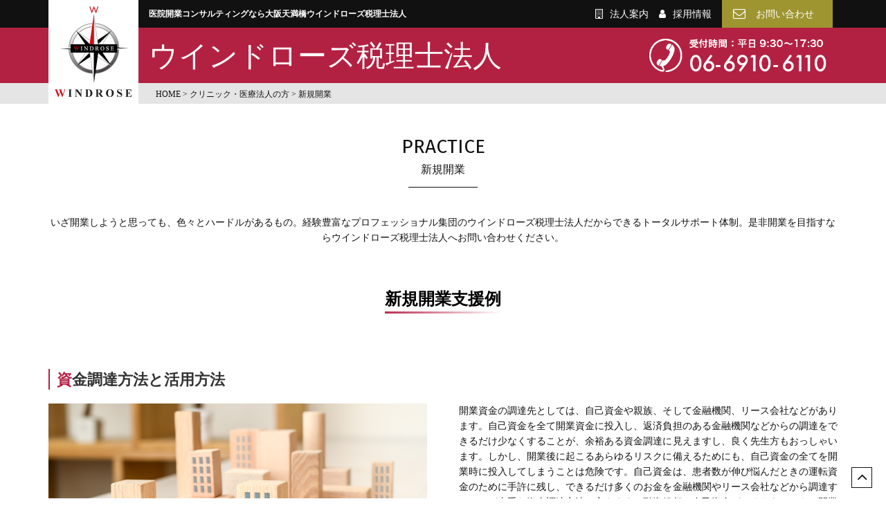

--- FILE ---
content_type: text/html; charset=UTF-8
request_url: https://www.windrose-tax.jp/medical/practice/
body_size: 11550
content:
<!doctype html>
<html dir="ltr" lang="ja" prefix="og: https://ogp.me/ns#">

<head>
	<meta http-equiv="X-UA-Compatible" content="IE=edge">
	<meta charset="utf-8">
	<meta name="viewport" content="width=device-width, initial-scale=1">
	<meta name="format-detection" content="telephone=no">
	<title>医院開業｜大阪で医院開業を目指すならウインドローズ税理士法人ウィンドローズ税理士法人</title>
			<link href="http://www.gazou-data.com/contents_share/css/contents.css" rel="stylesheet" type="text/css">
	<!-- Google Tag Manager -->
	<script>
		(function(w, d, s, l, i) {
			w[l] = w[l] || [];
			w[l].push({
				'gtm.start': new Date().getTime(),
				event: 'gtm.js'
			});
			var f = d.getElementsByTagName(s)[0],
				j = d.createElement(s),
				dl = l != 'dataLayer' ? '&l=' + l : '';
			j.async = true;
			j.src =
				'https://www.googletagmanager.com/gtm.js?id=' + i + dl;
			f.parentNode.insertBefore(j, f);
		})(window, document, 'script', 'dataLayer', 'GTM-NRDB379');
	</script>
	<!-- End Google Tag Manager -->
	<!--[if lt IE 9]>
<script src="//cdnjs.cloudflare.com/ajax/libs/html5shiv/3.7.2/html5shiv.min.js"></script>
<script src="//cdnjs.cloudflare.com/ajax/libs/respond.js/1.4.2/respond.min.js"></script>
<![endif]-->
	
		<!-- All in One SEO 4.9.3 - aioseo.com -->
	<meta name="description" content="大阪で医院開業・クリニック開業をお考えなら開業コンサルも強いウインドローズ税理士法人。開業までのプロセスは多岐に及びます。各プロセスで経験豊富な税理士が、フルサポート致します。大阪で医院・クリニック開業をお考えならウインドローズ税理士法人へ。" />
	<meta name="robots" content="max-image-preview:large" />
	<link rel="canonical" href="https://www.windrose-tax.jp/medical/practice/" />
	<meta name="generator" content="All in One SEO (AIOSEO) 4.9.3" />
		<meta property="og:locale" content="ja_JP" />
		<meta property="og:site_name" content="ウィンドローズ税理士法人 | 大阪の相続と医療のことならウインドローズ税理士法人。WINDROSE税理士法人は相続の相続税申告と医療、診療所、クリニック、医療機関の会計に強い大阪の会計事務所です。" />
		<meta property="og:type" content="article" />
		<meta property="og:title" content="医院開業｜大阪で医院開業を目指すならウインドローズ税理士法人" />
		<meta property="og:description" content="大阪で医院開業・クリニック開業をお考えなら開業コンサルも強いウインドローズ税理士法人。開業までのプロセスは多岐に及びます。各プロセスで経験豊富な税理士が、フルサポート致します。大阪で医院・クリニック開業をお考えならウインドローズ税理士法人へ。" />
		<meta property="og:url" content="https://www.windrose-tax.jp/medical/practice/" />
		<meta property="og:image" content="https://www.windrose-tax.jp/site/wp-content/uploads/2024/11/windrose.png" />
		<meta property="og:image:secure_url" content="https://www.windrose-tax.jp/site/wp-content/uploads/2024/11/windrose.png" />
		<meta property="og:image:width" content="720" />
		<meta property="og:image:height" content="378" />
		<meta property="article:published_time" content="2017-11-16T03:00:07+09:00" />
		<meta property="article:modified_time" content="2017-12-16T04:59:21+09:00" />
		<meta name="twitter:card" content="summary" />
		<meta name="twitter:title" content="医院開業｜大阪で医院開業を目指すならウインドローズ税理士法人" />
		<meta name="twitter:description" content="大阪で医院開業・クリニック開業をお考えなら開業コンサルも強いウインドローズ税理士法人。開業までのプロセスは多岐に及びます。各プロセスで経験豊富な税理士が、フルサポート致します。大阪で医院・クリニック開業をお考えならウインドローズ税理士法人へ。" />
		<meta name="twitter:image" content="https://www.windrose-tax.jp/site/wp-content/uploads/2024/11/windrose.png" />
		<script type="application/ld+json" class="aioseo-schema">
			{"@context":"https:\/\/schema.org","@graph":[{"@type":"BreadcrumbList","@id":"https:\/\/www.windrose-tax.jp\/medical\/practice\/#breadcrumblist","itemListElement":[{"@type":"ListItem","@id":"https:\/\/www.windrose-tax.jp#listItem","position":1,"name":"Home","item":"https:\/\/www.windrose-tax.jp","nextItem":{"@type":"ListItem","@id":"https:\/\/www.windrose-tax.jp\/medical\/#listItem","name":"\u30af\u30ea\u30cb\u30c3\u30af\u30fb\u533b\u7642\u6cd5\u4eba\u306e\u65b9"}},{"@type":"ListItem","@id":"https:\/\/www.windrose-tax.jp\/medical\/#listItem","position":2,"name":"\u30af\u30ea\u30cb\u30c3\u30af\u30fb\u533b\u7642\u6cd5\u4eba\u306e\u65b9","item":"https:\/\/www.windrose-tax.jp\/medical\/","nextItem":{"@type":"ListItem","@id":"https:\/\/www.windrose-tax.jp\/medical\/practice\/#listItem","name":"\u65b0\u898f\u958b\u696d"},"previousItem":{"@type":"ListItem","@id":"https:\/\/www.windrose-tax.jp#listItem","name":"Home"}},{"@type":"ListItem","@id":"https:\/\/www.windrose-tax.jp\/medical\/practice\/#listItem","position":3,"name":"\u65b0\u898f\u958b\u696d","previousItem":{"@type":"ListItem","@id":"https:\/\/www.windrose-tax.jp\/medical\/#listItem","name":"\u30af\u30ea\u30cb\u30c3\u30af\u30fb\u533b\u7642\u6cd5\u4eba\u306e\u65b9"}}]},{"@type":"Organization","@id":"https:\/\/www.windrose-tax.jp\/#organization","name":"\u30a6\u30a3\u30f3\u30c9\u30ed\u30fc\u30ba\u7a0e\u7406\u58eb\u6cd5\u4eba","description":"\u5927\u962a\u306e\u76f8\u7d9a\u3068\u533b\u7642\u306e\u3053\u3068\u306a\u3089\u30a6\u30a4\u30f3\u30c9\u30ed\u30fc\u30ba\u7a0e\u7406\u58eb\u6cd5\u4eba\u3002WINDROSE\u7a0e\u7406\u58eb\u6cd5\u4eba\u306f\u76f8\u7d9a\u306e\u76f8\u7d9a\u7a0e\u7533\u544a\u3068\u533b\u7642\u3001\u8a3a\u7642\u6240\u3001\u30af\u30ea\u30cb\u30c3\u30af\u3001\u533b\u7642\u6a5f\u95a2\u306e\u4f1a\u8a08\u306b\u5f37\u3044\u5927\u962a\u306e\u4f1a\u8a08\u4e8b\u52d9\u6240\u3067\u3059\u3002","url":"https:\/\/www.windrose-tax.jp\/"},{"@type":"WebPage","@id":"https:\/\/www.windrose-tax.jp\/medical\/practice\/#webpage","url":"https:\/\/www.windrose-tax.jp\/medical\/practice\/","name":"\u533b\u9662\u958b\u696d\uff5c\u5927\u962a\u3067\u533b\u9662\u958b\u696d\u3092\u76ee\u6307\u3059\u306a\u3089\u30a6\u30a4\u30f3\u30c9\u30ed\u30fc\u30ba\u7a0e\u7406\u58eb\u6cd5\u4eba","description":"\u5927\u962a\u3067\u533b\u9662\u958b\u696d\u30fb\u30af\u30ea\u30cb\u30c3\u30af\u958b\u696d\u3092\u304a\u8003\u3048\u306a\u3089\u958b\u696d\u30b3\u30f3\u30b5\u30eb\u3082\u5f37\u3044\u30a6\u30a4\u30f3\u30c9\u30ed\u30fc\u30ba\u7a0e\u7406\u58eb\u6cd5\u4eba\u3002\u958b\u696d\u307e\u3067\u306e\u30d7\u30ed\u30bb\u30b9\u306f\u591a\u5c90\u306b\u53ca\u3073\u307e\u3059\u3002\u5404\u30d7\u30ed\u30bb\u30b9\u3067\u7d4c\u9a13\u8c4a\u5bcc\u306a\u7a0e\u7406\u58eb\u304c\u3001\u30d5\u30eb\u30b5\u30dd\u30fc\u30c8\u81f4\u3057\u307e\u3059\u3002\u5927\u962a\u3067\u533b\u9662\u30fb\u30af\u30ea\u30cb\u30c3\u30af\u958b\u696d\u3092\u304a\u8003\u3048\u306a\u3089\u30a6\u30a4\u30f3\u30c9\u30ed\u30fc\u30ba\u7a0e\u7406\u58eb\u6cd5\u4eba\u3078\u3002","inLanguage":"ja","isPartOf":{"@id":"https:\/\/www.windrose-tax.jp\/#website"},"breadcrumb":{"@id":"https:\/\/www.windrose-tax.jp\/medical\/practice\/#breadcrumblist"},"datePublished":"2017-11-16T12:00:07+09:00","dateModified":"2017-12-16T13:59:21+09:00"},{"@type":"WebSite","@id":"https:\/\/www.windrose-tax.jp\/#website","url":"https:\/\/www.windrose-tax.jp\/","name":"\u30a6\u30a3\u30f3\u30c9\u30ed\u30fc\u30ba\u7a0e\u7406\u58eb\u6cd5\u4eba","description":"\u5927\u962a\u306e\u76f8\u7d9a\u3068\u533b\u7642\u306e\u3053\u3068\u306a\u3089\u30a6\u30a4\u30f3\u30c9\u30ed\u30fc\u30ba\u7a0e\u7406\u58eb\u6cd5\u4eba\u3002WINDROSE\u7a0e\u7406\u58eb\u6cd5\u4eba\u306f\u76f8\u7d9a\u306e\u76f8\u7d9a\u7a0e\u7533\u544a\u3068\u533b\u7642\u3001\u8a3a\u7642\u6240\u3001\u30af\u30ea\u30cb\u30c3\u30af\u3001\u533b\u7642\u6a5f\u95a2\u306e\u4f1a\u8a08\u306b\u5f37\u3044\u5927\u962a\u306e\u4f1a\u8a08\u4e8b\u52d9\u6240\u3067\u3059\u3002","inLanguage":"ja","publisher":{"@id":"https:\/\/www.windrose-tax.jp\/#organization"}}]}
		</script>
		<!-- All in One SEO -->

<link rel="alternate" title="oEmbed (JSON)" type="application/json+oembed" href="https://www.windrose-tax.jp/wp-json/oembed/1.0/embed?url=https%3A%2F%2Fwww.windrose-tax.jp%2Fmedical%2Fpractice%2F" />
<link rel="alternate" title="oEmbed (XML)" type="text/xml+oembed" href="https://www.windrose-tax.jp/wp-json/oembed/1.0/embed?url=https%3A%2F%2Fwww.windrose-tax.jp%2Fmedical%2Fpractice%2F&#038;format=xml" />
<style id='wp-img-auto-sizes-contain-inline-css' type='text/css'>
img:is([sizes=auto i],[sizes^="auto," i]){contain-intrinsic-size:3000px 1500px}
/*# sourceURL=wp-img-auto-sizes-contain-inline-css */
</style>
<style id='wp-block-library-inline-css' type='text/css'>
:root{--wp-block-synced-color:#7a00df;--wp-block-synced-color--rgb:122,0,223;--wp-bound-block-color:var(--wp-block-synced-color);--wp-editor-canvas-background:#ddd;--wp-admin-theme-color:#007cba;--wp-admin-theme-color--rgb:0,124,186;--wp-admin-theme-color-darker-10:#006ba1;--wp-admin-theme-color-darker-10--rgb:0,107,160.5;--wp-admin-theme-color-darker-20:#005a87;--wp-admin-theme-color-darker-20--rgb:0,90,135;--wp-admin-border-width-focus:2px}@media (min-resolution:192dpi){:root{--wp-admin-border-width-focus:1.5px}}.wp-element-button{cursor:pointer}:root .has-very-light-gray-background-color{background-color:#eee}:root .has-very-dark-gray-background-color{background-color:#313131}:root .has-very-light-gray-color{color:#eee}:root .has-very-dark-gray-color{color:#313131}:root .has-vivid-green-cyan-to-vivid-cyan-blue-gradient-background{background:linear-gradient(135deg,#00d084,#0693e3)}:root .has-purple-crush-gradient-background{background:linear-gradient(135deg,#34e2e4,#4721fb 50%,#ab1dfe)}:root .has-hazy-dawn-gradient-background{background:linear-gradient(135deg,#faaca8,#dad0ec)}:root .has-subdued-olive-gradient-background{background:linear-gradient(135deg,#fafae1,#67a671)}:root .has-atomic-cream-gradient-background{background:linear-gradient(135deg,#fdd79a,#004a59)}:root .has-nightshade-gradient-background{background:linear-gradient(135deg,#330968,#31cdcf)}:root .has-midnight-gradient-background{background:linear-gradient(135deg,#020381,#2874fc)}:root{--wp--preset--font-size--normal:16px;--wp--preset--font-size--huge:42px}.has-regular-font-size{font-size:1em}.has-larger-font-size{font-size:2.625em}.has-normal-font-size{font-size:var(--wp--preset--font-size--normal)}.has-huge-font-size{font-size:var(--wp--preset--font-size--huge)}.has-text-align-center{text-align:center}.has-text-align-left{text-align:left}.has-text-align-right{text-align:right}.has-fit-text{white-space:nowrap!important}#end-resizable-editor-section{display:none}.aligncenter{clear:both}.items-justified-left{justify-content:flex-start}.items-justified-center{justify-content:center}.items-justified-right{justify-content:flex-end}.items-justified-space-between{justify-content:space-between}.screen-reader-text{border:0;clip-path:inset(50%);height:1px;margin:-1px;overflow:hidden;padding:0;position:absolute;width:1px;word-wrap:normal!important}.screen-reader-text:focus{background-color:#ddd;clip-path:none;color:#444;display:block;font-size:1em;height:auto;left:5px;line-height:normal;padding:15px 23px 14px;text-decoration:none;top:5px;width:auto;z-index:100000}html :where(.has-border-color){border-style:solid}html :where([style*=border-top-color]){border-top-style:solid}html :where([style*=border-right-color]){border-right-style:solid}html :where([style*=border-bottom-color]){border-bottom-style:solid}html :where([style*=border-left-color]){border-left-style:solid}html :where([style*=border-width]){border-style:solid}html :where([style*=border-top-width]){border-top-style:solid}html :where([style*=border-right-width]){border-right-style:solid}html :where([style*=border-bottom-width]){border-bottom-style:solid}html :where([style*=border-left-width]){border-left-style:solid}html :where(img[class*=wp-image-]){height:auto;max-width:100%}:where(figure){margin:0 0 1em}html :where(.is-position-sticky){--wp-admin--admin-bar--position-offset:var(--wp-admin--admin-bar--height,0px)}@media screen and (max-width:600px){html :where(.is-position-sticky){--wp-admin--admin-bar--position-offset:0px}}

/*# sourceURL=wp-block-library-inline-css */
</style><style id='global-styles-inline-css' type='text/css'>
:root{--wp--preset--aspect-ratio--square: 1;--wp--preset--aspect-ratio--4-3: 4/3;--wp--preset--aspect-ratio--3-4: 3/4;--wp--preset--aspect-ratio--3-2: 3/2;--wp--preset--aspect-ratio--2-3: 2/3;--wp--preset--aspect-ratio--16-9: 16/9;--wp--preset--aspect-ratio--9-16: 9/16;--wp--preset--color--black: #000000;--wp--preset--color--cyan-bluish-gray: #abb8c3;--wp--preset--color--white: #ffffff;--wp--preset--color--pale-pink: #f78da7;--wp--preset--color--vivid-red: #cf2e2e;--wp--preset--color--luminous-vivid-orange: #ff6900;--wp--preset--color--luminous-vivid-amber: #fcb900;--wp--preset--color--light-green-cyan: #7bdcb5;--wp--preset--color--vivid-green-cyan: #00d084;--wp--preset--color--pale-cyan-blue: #8ed1fc;--wp--preset--color--vivid-cyan-blue: #0693e3;--wp--preset--color--vivid-purple: #9b51e0;--wp--preset--gradient--vivid-cyan-blue-to-vivid-purple: linear-gradient(135deg,rgb(6,147,227) 0%,rgb(155,81,224) 100%);--wp--preset--gradient--light-green-cyan-to-vivid-green-cyan: linear-gradient(135deg,rgb(122,220,180) 0%,rgb(0,208,130) 100%);--wp--preset--gradient--luminous-vivid-amber-to-luminous-vivid-orange: linear-gradient(135deg,rgb(252,185,0) 0%,rgb(255,105,0) 100%);--wp--preset--gradient--luminous-vivid-orange-to-vivid-red: linear-gradient(135deg,rgb(255,105,0) 0%,rgb(207,46,46) 100%);--wp--preset--gradient--very-light-gray-to-cyan-bluish-gray: linear-gradient(135deg,rgb(238,238,238) 0%,rgb(169,184,195) 100%);--wp--preset--gradient--cool-to-warm-spectrum: linear-gradient(135deg,rgb(74,234,220) 0%,rgb(151,120,209) 20%,rgb(207,42,186) 40%,rgb(238,44,130) 60%,rgb(251,105,98) 80%,rgb(254,248,76) 100%);--wp--preset--gradient--blush-light-purple: linear-gradient(135deg,rgb(255,206,236) 0%,rgb(152,150,240) 100%);--wp--preset--gradient--blush-bordeaux: linear-gradient(135deg,rgb(254,205,165) 0%,rgb(254,45,45) 50%,rgb(107,0,62) 100%);--wp--preset--gradient--luminous-dusk: linear-gradient(135deg,rgb(255,203,112) 0%,rgb(199,81,192) 50%,rgb(65,88,208) 100%);--wp--preset--gradient--pale-ocean: linear-gradient(135deg,rgb(255,245,203) 0%,rgb(182,227,212) 50%,rgb(51,167,181) 100%);--wp--preset--gradient--electric-grass: linear-gradient(135deg,rgb(202,248,128) 0%,rgb(113,206,126) 100%);--wp--preset--gradient--midnight: linear-gradient(135deg,rgb(2,3,129) 0%,rgb(40,116,252) 100%);--wp--preset--font-size--small: 13px;--wp--preset--font-size--medium: 20px;--wp--preset--font-size--large: 36px;--wp--preset--font-size--x-large: 42px;--wp--preset--spacing--20: 0.44rem;--wp--preset--spacing--30: 0.67rem;--wp--preset--spacing--40: 1rem;--wp--preset--spacing--50: 1.5rem;--wp--preset--spacing--60: 2.25rem;--wp--preset--spacing--70: 3.38rem;--wp--preset--spacing--80: 5.06rem;--wp--preset--shadow--natural: 6px 6px 9px rgba(0, 0, 0, 0.2);--wp--preset--shadow--deep: 12px 12px 50px rgba(0, 0, 0, 0.4);--wp--preset--shadow--sharp: 6px 6px 0px rgba(0, 0, 0, 0.2);--wp--preset--shadow--outlined: 6px 6px 0px -3px rgb(255, 255, 255), 6px 6px rgb(0, 0, 0);--wp--preset--shadow--crisp: 6px 6px 0px rgb(0, 0, 0);}:where(.is-layout-flex){gap: 0.5em;}:where(.is-layout-grid){gap: 0.5em;}body .is-layout-flex{display: flex;}.is-layout-flex{flex-wrap: wrap;align-items: center;}.is-layout-flex > :is(*, div){margin: 0;}body .is-layout-grid{display: grid;}.is-layout-grid > :is(*, div){margin: 0;}:where(.wp-block-columns.is-layout-flex){gap: 2em;}:where(.wp-block-columns.is-layout-grid){gap: 2em;}:where(.wp-block-post-template.is-layout-flex){gap: 1.25em;}:where(.wp-block-post-template.is-layout-grid){gap: 1.25em;}.has-black-color{color: var(--wp--preset--color--black) !important;}.has-cyan-bluish-gray-color{color: var(--wp--preset--color--cyan-bluish-gray) !important;}.has-white-color{color: var(--wp--preset--color--white) !important;}.has-pale-pink-color{color: var(--wp--preset--color--pale-pink) !important;}.has-vivid-red-color{color: var(--wp--preset--color--vivid-red) !important;}.has-luminous-vivid-orange-color{color: var(--wp--preset--color--luminous-vivid-orange) !important;}.has-luminous-vivid-amber-color{color: var(--wp--preset--color--luminous-vivid-amber) !important;}.has-light-green-cyan-color{color: var(--wp--preset--color--light-green-cyan) !important;}.has-vivid-green-cyan-color{color: var(--wp--preset--color--vivid-green-cyan) !important;}.has-pale-cyan-blue-color{color: var(--wp--preset--color--pale-cyan-blue) !important;}.has-vivid-cyan-blue-color{color: var(--wp--preset--color--vivid-cyan-blue) !important;}.has-vivid-purple-color{color: var(--wp--preset--color--vivid-purple) !important;}.has-black-background-color{background-color: var(--wp--preset--color--black) !important;}.has-cyan-bluish-gray-background-color{background-color: var(--wp--preset--color--cyan-bluish-gray) !important;}.has-white-background-color{background-color: var(--wp--preset--color--white) !important;}.has-pale-pink-background-color{background-color: var(--wp--preset--color--pale-pink) !important;}.has-vivid-red-background-color{background-color: var(--wp--preset--color--vivid-red) !important;}.has-luminous-vivid-orange-background-color{background-color: var(--wp--preset--color--luminous-vivid-orange) !important;}.has-luminous-vivid-amber-background-color{background-color: var(--wp--preset--color--luminous-vivid-amber) !important;}.has-light-green-cyan-background-color{background-color: var(--wp--preset--color--light-green-cyan) !important;}.has-vivid-green-cyan-background-color{background-color: var(--wp--preset--color--vivid-green-cyan) !important;}.has-pale-cyan-blue-background-color{background-color: var(--wp--preset--color--pale-cyan-blue) !important;}.has-vivid-cyan-blue-background-color{background-color: var(--wp--preset--color--vivid-cyan-blue) !important;}.has-vivid-purple-background-color{background-color: var(--wp--preset--color--vivid-purple) !important;}.has-black-border-color{border-color: var(--wp--preset--color--black) !important;}.has-cyan-bluish-gray-border-color{border-color: var(--wp--preset--color--cyan-bluish-gray) !important;}.has-white-border-color{border-color: var(--wp--preset--color--white) !important;}.has-pale-pink-border-color{border-color: var(--wp--preset--color--pale-pink) !important;}.has-vivid-red-border-color{border-color: var(--wp--preset--color--vivid-red) !important;}.has-luminous-vivid-orange-border-color{border-color: var(--wp--preset--color--luminous-vivid-orange) !important;}.has-luminous-vivid-amber-border-color{border-color: var(--wp--preset--color--luminous-vivid-amber) !important;}.has-light-green-cyan-border-color{border-color: var(--wp--preset--color--light-green-cyan) !important;}.has-vivid-green-cyan-border-color{border-color: var(--wp--preset--color--vivid-green-cyan) !important;}.has-pale-cyan-blue-border-color{border-color: var(--wp--preset--color--pale-cyan-blue) !important;}.has-vivid-cyan-blue-border-color{border-color: var(--wp--preset--color--vivid-cyan-blue) !important;}.has-vivid-purple-border-color{border-color: var(--wp--preset--color--vivid-purple) !important;}.has-vivid-cyan-blue-to-vivid-purple-gradient-background{background: var(--wp--preset--gradient--vivid-cyan-blue-to-vivid-purple) !important;}.has-light-green-cyan-to-vivid-green-cyan-gradient-background{background: var(--wp--preset--gradient--light-green-cyan-to-vivid-green-cyan) !important;}.has-luminous-vivid-amber-to-luminous-vivid-orange-gradient-background{background: var(--wp--preset--gradient--luminous-vivid-amber-to-luminous-vivid-orange) !important;}.has-luminous-vivid-orange-to-vivid-red-gradient-background{background: var(--wp--preset--gradient--luminous-vivid-orange-to-vivid-red) !important;}.has-very-light-gray-to-cyan-bluish-gray-gradient-background{background: var(--wp--preset--gradient--very-light-gray-to-cyan-bluish-gray) !important;}.has-cool-to-warm-spectrum-gradient-background{background: var(--wp--preset--gradient--cool-to-warm-spectrum) !important;}.has-blush-light-purple-gradient-background{background: var(--wp--preset--gradient--blush-light-purple) !important;}.has-blush-bordeaux-gradient-background{background: var(--wp--preset--gradient--blush-bordeaux) !important;}.has-luminous-dusk-gradient-background{background: var(--wp--preset--gradient--luminous-dusk) !important;}.has-pale-ocean-gradient-background{background: var(--wp--preset--gradient--pale-ocean) !important;}.has-electric-grass-gradient-background{background: var(--wp--preset--gradient--electric-grass) !important;}.has-midnight-gradient-background{background: var(--wp--preset--gradient--midnight) !important;}.has-small-font-size{font-size: var(--wp--preset--font-size--small) !important;}.has-medium-font-size{font-size: var(--wp--preset--font-size--medium) !important;}.has-large-font-size{font-size: var(--wp--preset--font-size--large) !important;}.has-x-large-font-size{font-size: var(--wp--preset--font-size--x-large) !important;}
/*# sourceURL=global-styles-inline-css */
</style>

<style id='classic-theme-styles-inline-css' type='text/css'>
/*! This file is auto-generated */
.wp-block-button__link{color:#fff;background-color:#32373c;border-radius:9999px;box-shadow:none;text-decoration:none;padding:calc(.667em + 2px) calc(1.333em + 2px);font-size:1.125em}.wp-block-file__button{background:#32373c;color:#fff;text-decoration:none}
/*# sourceURL=/wp-includes/css/classic-themes.min.css */
</style>
<link rel='stylesheet' id='responsive-lightbox-swipebox-css' href='https://www.windrose-tax.jp/site/wp-content/plugins/responsive-lightbox/assets/swipebox/swipebox.min.css?ver=1.5.2' type='text/css' media='all' />
<link rel='stylesheet' id='font-awesome-css' href='https://www.windrose-tax.jp/site/wp-content/themes/wr/css/font-awesome.min.css' type='text/css' media='all' />
<link rel='stylesheet' id='animate-css' href='https://www.windrose-tax.jp/site/wp-content/themes/wr/css/animate.css' type='text/css' media='all' />
<link rel='stylesheet' id='slick-css' href='https://www.windrose-tax.jp/site/wp-content/themes/wr/css/slick.css' type='text/css' media='all' />
<link rel='stylesheet' id='slick-theme-css' href='https://www.windrose-tax.jp/site/wp-content/themes/wr/css/slick-theme.css' type='text/css' media='all' />
<link rel='stylesheet' id='normalize-css' href='https://www.windrose-tax.jp/site/wp-content/themes/wr/css/normalize.css' type='text/css' media='all' />
<link rel='stylesheet' id='main-style-css' href='https://www.windrose-tax.jp/site/wp-content/themes/wr/style.css' type='text/css' media='all' />
<link rel='stylesheet' id='wp-pagenavi-css' href='https://www.windrose-tax.jp/site/wp-content/plugins/wp-pagenavi/pagenavi-css.css?ver=2.70' type='text/css' media='all' />
<script type="text/javascript" src="https://www.windrose-tax.jp/site/wp-includes/js/jquery/jquery.min.js?ver=3.7.1" id="jquery-core-js"></script>
<script type="text/javascript" src="https://www.windrose-tax.jp/site/wp-includes/js/jquery/jquery-migrate.min.js?ver=3.4.1" id="jquery-migrate-js"></script>
<script type="text/javascript" src="https://www.windrose-tax.jp/site/wp-content/plugins/responsive-lightbox/assets/dompurify/purify.min.js?ver=3.3.1" id="dompurify-js"></script>
<script type="text/javascript" id="responsive-lightbox-sanitizer-js-before">
/* <![CDATA[ */
window.RLG = window.RLG || {}; window.RLG.sanitizeAllowedHosts = ["youtube.com","www.youtube.com","youtu.be","vimeo.com","player.vimeo.com"];
//# sourceURL=responsive-lightbox-sanitizer-js-before
/* ]]> */
</script>
<script type="text/javascript" src="https://www.windrose-tax.jp/site/wp-content/plugins/responsive-lightbox/js/sanitizer.js?ver=2.6.1" id="responsive-lightbox-sanitizer-js"></script>
<script type="text/javascript" src="https://www.windrose-tax.jp/site/wp-content/plugins/responsive-lightbox/assets/swipebox/jquery.swipebox.min.js?ver=1.5.2" id="responsive-lightbox-swipebox-js"></script>
<script type="text/javascript" src="https://www.windrose-tax.jp/site/wp-includes/js/underscore.min.js?ver=1.13.7" id="underscore-js"></script>
<script type="text/javascript" src="https://www.windrose-tax.jp/site/wp-content/plugins/responsive-lightbox/assets/infinitescroll/infinite-scroll.pkgd.min.js?ver=4.0.1" id="responsive-lightbox-infinite-scroll-js"></script>
<script type="text/javascript" id="responsive-lightbox-js-before">
/* <![CDATA[ */
var rlArgs = {"script":"swipebox","selector":"lightbox","customEvents":"","activeGalleries":true,"animation":true,"hideCloseButtonOnMobile":false,"removeBarsOnMobile":false,"hideBars":true,"hideBarsDelay":5000,"videoMaxWidth":1080,"useSVG":true,"loopAtEnd":false,"woocommerce_gallery":false,"ajaxurl":"https:\/\/www.windrose-tax.jp\/site\/wp-admin\/admin-ajax.php","nonce":"7e3fbc65b8","preview":false,"postId":28,"scriptExtension":false};

//# sourceURL=responsive-lightbox-js-before
/* ]]> */
</script>
<script type="text/javascript" src="https://www.windrose-tax.jp/site/wp-content/plugins/responsive-lightbox/js/front.js?ver=2.6.1" id="responsive-lightbox-js"></script>
<script type="text/javascript" src="https://www.windrose-tax.jp/site/wp-content/themes/wr/js/animatedModal.min.js?ver=1.0" id="animate-js"></script>
<script type="text/javascript" src="https://www.windrose-tax.jp/site/wp-content/themes/wr/js/jquery.tile.js?ver=0.0.2" id="tile-js"></script>
<script type="text/javascript" src="https://www.windrose-tax.jp/site/wp-content/themes/wr/js/slick.min.js?ver=3.4.0" id="slickjs-js"></script>
<link rel="https://api.w.org/" href="https://www.windrose-tax.jp/wp-json/" /><link rel="alternate" title="JSON" type="application/json" href="https://www.windrose-tax.jp/wp-json/wp/v2/pages/28" /><link rel="icon" type="image/x-icon" href="https://www.windrose-tax.jp/site/wp-content/themes/wr/images/common/favicon.ico" />
<link rel="shortcut icon" type="image/x-icon" href="https://www.windrose-tax.jp/site/wp-content/themes/wr/images/common/favicon.ico" />
<link rel="icon" href="https://www.windrose-tax.jp/site/wp-content/uploads/2024/11/site.windrose-150x150.png" sizes="32x32" />
<link rel="icon" href="https://www.windrose-tax.jp/site/wp-content/uploads/2024/11/site.windrose-300x300.png" sizes="192x192" />
<link rel="apple-touch-icon" href="https://www.windrose-tax.jp/site/wp-content/uploads/2024/11/site.windrose-300x300.png" />
<meta name="msapplication-TileImage" content="https://www.windrose-tax.jp/site/wp-content/uploads/2024/11/site.windrose-300x300.png" />

	<link href="https://fonts.googleapis.com/css?family=Fira+Sans:400,400i" rel="stylesheet">
</head>

<body class="wp-singular page-template-default page page-id-28 page-child parent-pageid-11 wp-theme-wr">
	<!-- Google Tag Manager (noscript) -->
	<noscript><iframe src="https://www.googletagmanager.com/ns.html?id=GTM-NRDB379"
			height="0" width="0" style="display:none;visibility:hidden"></iframe></noscript>
	<!-- End Google Tag Manager (noscript) -->
			
	<!-- header -->
	<header id="header" class="clearfix">

		<div id="header_wrap">

			<div id="heade_main">
				<div id="header_upper">
					<div class="container">
						<div class="header_upper_inner">
							<div id="header_read">
								<h1>医院開業コンサルティングなら大阪天満橋ウインドローズ税理士法人</h1>
							</div>
							<div id="header_sub_navi">
								<ul id="head_navi" class="clearfix"><li id="menu-item-64" class="fa fa-building-o menu-item menu-item-type-post_type menu-item-object-page menu-item-64"><a href="https://www.windrose-tax.jp/company/">法人案内</a></li>
<li id="menu-item-65" class="fa fa-user menu-item menu-item-type-post_type menu-item-object-page menu-item-65"><a href="https://www.windrose-tax.jp/recruit/">採用情報</a></li>
<li id="menu-item-63" class="fa fa-envelope-o head_contact menu-item menu-item-type-post_type menu-item-object-page menu-item-63"><a href="https://www.windrose-tax.jp/contact/">お問い合わせ</a></li>
</ul>
							</div>
						</div>
					</div>
				</div>

				<div id="header_bottom">
					<div class="container">
						<div class="header_bottom_inner">
							<div id="logo_area">
								<a href="https://www.windrose-tax.jp" title="ウィンドローズ税理士法人" id="logo">
									<img src="https://www.windrose-tax.jp/site/wp-content/themes/wr/images/common/windrose_logo.png" alt="ウィンドローズ税理士法人">
								</a>
							</div>
							<div id="site_title">
								<a href="https://www.windrose-tax.jp" title="ウィンドローズ税理士法人">ウインドローズ税理士法人</a>
							</div>
							<div id="header_tel">
								<img src="https://www.windrose-tax.jp/site/wp-content/themes/wr/images/common/hdr_tel.png" alt="受付時間：平日9:00〜18:00 tel:06-6910-6110">
							</div>
							<div id="navi_sp">
								<a href="#navi_contents" id="btn_navi_sp" class="menu-trigger">
									<span></span>
									<span></span>
									<span></span>
								</a>
								<div id="navi_contents">
									<div class="close-navi_contents close_top"><img src="https://www.windrose-tax.jp/site/wp-content/themes/wr/images/common/sp_close_top.png"></div>
									<div class="modal-content">
										<ul id="sp_menu" class="clearfix"><li id="menu-item-171" class="menu-item menu-item-type-post_type menu-item-object-page menu-item-home menu-item-171"><a href="https://www.windrose-tax.jp/">HOME</a></li>
<li id="menu-item-172" class="menu-item menu-item-type-post_type menu-item-object-page menu-item-172"><a href="https://www.windrose-tax.jp/service/">ウインドローズの特徴</a></li>
<li id="menu-item-173" class="menu-item menu-item-type-post_type menu-item-object-page menu-item-173"><a href="https://www.windrose-tax.jp/fee/">料金一覧</a></li>
<li id="menu-item-174" class="menu-item menu-item-type-post_type menu-item-object-page menu-item-174"><a href="https://www.windrose-tax.jp/company/">法人案内</a></li>
<li id="menu-item-175" class="menu-item menu-item-type-post_type_archive menu-item-object-voice menu-item-175"><a href="https://www.windrose-tax.jp/voice/">お客様の声</a></li>
</ul>
									</div>
									<div class="sp_menu_footer">
										<img src="https://www.windrose-tax.jp/site/wp-content/themes/wr/images/common/windrose_logo.png" alt="ウインドローズ税理士法人">
										<address>〒540-0012<br>大阪市中央区谷町2-7-4<br>谷町スリースリーズビル6F</address>
										<a href="tel:0669106110">TEL：06-6910-6110</a>
									</div>
								</div>
							</div>
						</div>
					</div>
				</div>
			</div>
		</div>

	</header>
	<!-- / #header -->
	<div id="fixedBtnPc_area">
		<div id="fixedBtnPc">
			<div class="container">
				<div class="fixedBtnPc_wrap">
					<div class="fixedBtnPc_logo">
						<a href="https://www.windrose-tax.jp" title="ウインドローズ税理士法人"><img src="https://www.windrose-tax.jp/site/wp-content/themes/wr/images/common/logo_landscape.png" alt="ウィンドローズ税理士法人"></a>
					</div>
					<div id="main_navi_area">
						<nav id="main_navi">
							<ul><li id="menu-item-53" class="menu-item menu-item-type-post_type menu-item-object-page menu-item-home menu-item-53"><a href="https://www.windrose-tax.jp/">HOME</a></li>
<li id="menu-item-54" class="menu-item menu-item-type-post_type menu-item-object-page menu-item-54"><a href="https://www.windrose-tax.jp/service/">ウインドローズの特徴</a></li>
<li id="menu-item-55" class="menu-item menu-item-type-post_type menu-item-object-page menu-item-55"><a href="https://www.windrose-tax.jp/fee/">料金一覧</a></li>
<li id="menu-item-60" class="menu-item menu-item-type-post_type menu-item-object-page menu-item-60"><a href="https://www.windrose-tax.jp/company/">法人案内</a></li>
<li id="menu-item-62" class="menu-item menu-item-type-post_type_archive menu-item-object-voice menu-item-62"><a href="https://www.windrose-tax.jp/voice/">お客様の声</a></li>
</ul>
						</nav>
					</div>
					<div class="navi_contact">
						<a href="https://www.windrose-tax.jp/contact/" title="お問い合わせ"><i class="fa fa-envelope-o"></i></a>
					</div>
				</div>
			</div>
		</div>
	</div>
	<main id="main">
		
			<div class="breadcrumbs">
				<div class="container">
					<div class="breadcrumbs_list">
						<span property="itemListElement" typeof="ListItem"><a property="item" typeof="WebPage" title="HOME" href="https://www.windrose-tax.jp" class="home"><span property="name">HOME</span></a><meta property="position" content="1"></span> &gt; <span property="itemListElement" typeof="ListItem"><a property="item" typeof="WebPage" title="クリニック・医療法人の方へ移動" href="https://www.windrose-tax.jp/medical/" class="post post-page"><span property="name">クリニック・医療法人の方</span></a><meta property="position" content="2"></span> &gt; <span property="itemListElement" typeof="ListItem"><span property="name">新規開業</span><meta property="position" content="3"></span>
					</div>
				</div>
			</div>
		

	<article id="practice_page" class="PostPage">
		<div id="main_contents">
			<div class="container">
				<section id="contents" class="clearfix">
				
					
					<div class="page_title_area">
						<p class="title_en">PRACTICE</p>
						<h2>新規開業</h2>
					</div>
					<div id="post_content">
						
						
						<p class="sp_left">いざ開業しようと思っても、色々とハードルがあるもの。経験豊富なプロフェッショナル集団のウインドローズ税理士法人だからできるトータルサポート体制。是非開業を目指すならウインドローズ税理士法人へお問い合わせください。</p>
<div class="h3_wrap">
<h3>新規開業支援例</h3>
</div>
<div class="box">
<h4>資金調達方法と活用方法</h4>
<div class="column2_wrap">
<div class="column_box">
<div class="img_wrap"><img decoding="async" src="https://www.windrose-tax.jp/site/wp-content/uploads/2017/12/practice_img01.png" alt="資金調達方法と活用方法" /></div>
</div>
<div class="column_box">
<p>開業資金の調達先としては、自己資金や親族、そして金融機関、リース会社などがあります。自己資金を全て開業資金に投入し、返済負担のある金融機関などからの調達をできるだけ少なくすることが、余裕ある資金調達に見えますし、良く先生方もおっしゃいます。しかし、開業後に起こるあらゆるリスクに備えるためにも、自己資金の全てを開業時に投入してしまうことは危険です。自己資金は、患者数が伸び悩んだときの運転資金のために手許に残し、できるだけ多くのお金を金融機関やリース会社などから調達することが上手な資金調達方法と言えます。融資銀行は自己資金がいくらあるかを、開業に対する準備が周到にいっているかを判断する重要なバロメーターにしています。できれば総資金の20%くらいは自己資金で準備します。さらに医療器械等を導入するとき、リースを利用するのか？借入金により購入するのか？選択することになります。</p>
</div>
</div>
<div class="column2_wrap">
<div class="column_box">
<h5>リースを利用した場合のメリット</h5>
<ol>
<li>多額の資金を調達する必要がない</li>
<li>経済耐用年数にあわせ、常に最新鋭の機種を活用できる</li>
<li>リース料が全額経費に処理できる</li>
</ol>
</div>
<div class="column_box">
<h5>リースを利用した場合のデメリット</h5>
<ol>
<li>税制上の特別償却が受けられない</li>
<li>中途解約ができない</li>
<li>返済期間が短いため、開業当初はリース料の負担が重い</li>
</ol>
</div>
</div>
</div>
<div class="box">
<h4>開業地選定</h4>
<div class="column2_wrap">
<div class="column_box">
<div class="img_wrap"><img decoding="async" src="https://www.windrose-tax.jp/site/wp-content/uploads/2017/12/practice_img02.png" alt="開業地選定" /></div>
</div>
<div class="column_box">
<p>医院開業が成功するには、開業地の選定も非常に重要な要因となります。充分に検討したうえで、開業地の選定が必要です。立地の特徴と注意すべき点は以下の通りです。<br />
 駅前立地<br />
 開業地として最も多いのが駅前立地です。当然ながら人の往来が激しく、利便性という点で有利になります。まず環境分析として駅の乗降者数や周辺人口動態調査が必要です。さらに競合となる医療機関の分析も必須項目となります。</p>
</div>
</div>
<div class="column2_wrap">
<div class="column_box">
<h5>駅前立地</h5>
<div class="img_wrap"><img decoding="async" src="https://www.windrose-tax.jp/site/wp-content/uploads/2017/12/practice_img03.png" alt="駅前立地" /></div>
<p>開業地として最も多いのが駅前立地です。当然ながら人の往来が激しく、利便性という点で有利になります。まず環境分析として駅の乗降者数や周辺人口動態調査が必要です。さらに競合となる医療機関の分析も必須項目となります。</p>
</div>
<div class="column_box">
<h5>商業施設内</h5>
<div class="img_wrap"><img decoding="async" src="https://www.windrose-tax.jp/site/wp-content/uploads/2017/12/practice_img04.png" alt="商業施設内" /></div>
<p>集客力がおのずと見込める商業施設内への出店は魅力的です。逆に考えないといけないのは、テナントとして入る訳なので、家賃や管理費といった固定費の資金繰りが問題となります。</p>
</div>
<div class="column_box">
<h5>メディカルモール</h5>
<div class="img_wrap"><img decoding="async" src="https://www.windrose-tax.jp/site/wp-content/uploads/2017/12/practice_img05.png" alt="メディカルモール" /></div>
<p>医療ビルの中に、複数の医療機関が集まる形態です。他の医療機関の診察科目とバッティングしない事が前提となりますが、集客面では大きな期待ができます。注意したいのは、そのメディカルモール自体の立地や、他の医療機関の悪い評判の連鎖です。</p>
</div>
</div>
<p>開業地立地場所がある程度決まり、その診療圏で展開すべき診療方針もほぼ決まれば物件の絞り込みとなります。物件の間取りはもちろん、窓の方向性や電気の容量、給排水設備、天井の高さ、看板の設置場所などを確認します。判断が難しい場合は、設計士や内装業者等の専門家に確認してもらうことが必要です。</p>
<p>物件の評価など、ウインドローズ税理士法人でもお手伝いしております。<br />
どうぞ、お気軽にご相談ください。</p>
</div>

						
						
						
					</div>
					
				
				</section>
			</div>
		</div>
	</article>
    </main>
    <!-- /#main -->
    <div id="pagetop_area">
    	<a href="#header" id="PageTop" title="ページトップへ"><i class="fa fa-angle-up" aria-hidden="true"></i></a>
    </div>
    <!-- #footer -->
    <footer id="footer">
    	<div class="footer_wrap">
    		<div id="footer_logo">
    			<a href="https://www.windrose-tax.jp" title="ウインドローズ税理士法人"><img src="https://www.windrose-tax.jp/site/wp-content/themes/wr/images/common/logo_landscape.png" alt="ウインドローズ税理士法人"></a>
    			<p class="footer_title">ウインドローズ税理士法人</p>
    			<p>〒540-0012<br>大阪市中央区谷町2-7-4　<span>谷町スリースリーズビル6F</span></p>
    			<a href="tel:0669106110">TEL：06-6910-6110</a>
    		</div>
    		<div id="footer_navi_area">
    			<nav class="footer_navi fnavi1">
    				<ul class="clearfix"><li id="menu-item-79" class="menu-item menu-item-type-post_type menu-item-object-page menu-item-home menu-item-79"><a href="https://www.windrose-tax.jp/">HOME</a></li>
<li id="menu-item-80" class="menu-item menu-item-type-post_type menu-item-object-page menu-item-80"><a href="https://www.windrose-tax.jp/service/">ウインドローズの特徴</a></li>
<li id="menu-item-85" class="menu-item menu-item-type-post_type menu-item-object-page menu-item-85"><a href="https://www.windrose-tax.jp/fee/">料金一覧</a></li>
<li id="menu-item-81" class="menu-item menu-item-type-post_type menu-item-object-page menu-item-has-children menu-item-81"><a href="https://www.windrose-tax.jp/inhert/">相続に関するご相談</a>
<ul class="sub-menu">
	<li id="menu-item-82" class="menu-item menu-item-type-post_type menu-item-object-page menu-item-82"><a href="https://www.windrose-tax.jp/inhert/tax-saving/">節税対策</a></li>
	<li id="menu-item-83" class="menu-item menu-item-type-post_type menu-item-object-page menu-item-83"><a href="https://www.windrose-tax.jp/inhert/tax-payment/">納税対策</a></li>
	<li id="menu-item-84" class="menu-item menu-item-type-post_type menu-item-object-page menu-item-84"><a href="https://www.windrose-tax.jp/inhert/stlife/">争族対策</a></li>
</ul>
</li>
</ul>
    			</nav>
    			<nav class="footer_navi fnavi2">
    				<ul class="clearfix"><li id="menu-item-86" class="menu-item menu-item-type-post_type menu-item-object-page current-page-ancestor current-menu-ancestor current-menu-parent current-page-parent current_page_parent current_page_ancestor menu-item-has-children menu-item-86"><a href="https://www.windrose-tax.jp/medical/">クリニック・医療法人の方</a>
<ul class="sub-menu">
	<li id="menu-item-87" class="menu-item menu-item-type-post_type menu-item-object-page menu-item-87"><a href="https://www.windrose-tax.jp/medical/support/">経営支援・増患支援</a></li>
	<li id="menu-item-91" class="menu-item menu-item-type-post_type menu-item-object-page current-menu-item page_item page-item-28 current_page_item menu-item-91"><a href="https://www.windrose-tax.jp/medical/practice/" aria-current="page">新規開業</a></li>
	<li id="menu-item-92" class="menu-item menu-item-type-post_type menu-item-object-page menu-item-92"><a href="https://www.windrose-tax.jp/medical/corporataion/">医療法人設立</a></li>
</ul>
</li>
<li id="menu-item-88" class="menu-item menu-item-type-post_type menu-item-object-page menu-item-has-children menu-item-88"><a href="https://www.windrose-tax.jp/management/">個人事業主・経営者の方</a>
<ul class="sub-menu">
	<li id="menu-item-89" class="menu-item menu-item-type-post_type menu-item-object-page menu-item-89"><a href="https://www.windrose-tax.jp/management/assistance/">税務顧問</a></li>
</ul>
</li>
<li id="menu-item-90" class="menu-item menu-item-type-post_type menu-item-object-page menu-item-90"><a href="https://www.windrose-tax.jp/other/">その他のサービス</a></li>
</ul>
    			</nav>
    			<nav class="footer_navi fnavi3">
    				<ul class="clearfix"><li id="menu-item-94" class="menu-item menu-item-type-post_type_archive menu-item-object-voice menu-item-94"><a href="https://www.windrose-tax.jp/voice/">お客様の声</a></li>
<li id="menu-item-95" class="menu-item menu-item-type-post_type menu-item-object-page menu-item-95"><a href="https://www.windrose-tax.jp/faq/">よくあるご質問</a></li>
<li id="menu-item-96" class="menu-item menu-item-type-post_type menu-item-object-page menu-item-96"><a href="https://www.windrose-tax.jp/company/">法人案内</a></li>
<li id="menu-item-97" class="menu-item menu-item-type-post_type menu-item-object-page menu-item-97"><a href="https://www.windrose-tax.jp/recruit/">採用情報</a></li>
<li id="menu-item-98" class="menu-item menu-item-type-post_type menu-item-object-page menu-item-98"><a href="https://www.windrose-tax.jp/privacypolicy/">プライバシーポリシー</a></li>
</ul>
    			</nav>
    		</div>
    	</div>
    	<div class="copyright">
    		<p>2017 &copy; Windrose Tax Corporation</p>
    	</div>
    </footer>
    <!-- / #footer -->
    <div id="fixedBtnSp_area">
    	<div id="fixedBtnSp">
    		<ul>
    			<li><a href="https://www.windrose-tax.jp/contact/" title="お問い合わせ"><i class="fa fa-envelope-o" aria-hidden="true"></i>お問い合わせ</a></li>
    			<li><a href="tel:0669106110" title="06-6910-6110"><i class="fa fa-mobile" aria-hidden="true"></i>電話をかける</a></li>
    		</ul>
    	</div>
    </div>

    <script type="speculationrules">
{"prefetch":[{"source":"document","where":{"and":[{"href_matches":"/*"},{"not":{"href_matches":["/site/wp-*.php","/site/wp-admin/*","/site/wp-content/uploads/*","/site/wp-content/*","/site/wp-content/plugins/*","/site/wp-content/themes/wr/*","/*\\?(.+)"]}},{"not":{"selector_matches":"a[rel~=\"nofollow\"]"}},{"not":{"selector_matches":".no-prefetch, .no-prefetch a"}}]},"eagerness":"conservative"}]}
</script>
<script type="text/javascript" src="https://www.windrose-tax.jp/site/wp-content/themes/wr/js/common.js" id="commonjs-js"></script>

    </body>
    

    </html>

--- FILE ---
content_type: text/css
request_url: https://www.windrose-tax.jp/site/wp-content/themes/wr/style.css
body_size: 14310
content:
/*
Theme Name: ウインドローズ税理士法人
Description: ウインドローズ税理士法人サイト
Author: TMC-OKINAWA
Version: 1.0
*/
html {
  font-size: 62.5%;
  box-sizing: border-box;
}
html:focus {
  outline: none;
}
html * {
  box-sizing: border-box;
}
body {
  font-family: "ヒラギノ角ゴ ProN", "Hiragino Kaku Gothic ProN", "メイリオ", Meiryo, Osaka, "ＭＳ Ｐゴシック", "MS PGothic", "sans-serif";
  line-height: 1.6;
  font-size: 14px;
  color: #111111;
}
/* レイアウト */
.container {
  margin-right: auto;
  margin-left: auto;
  padding-left: 15px;
  padding-right: 15px;
}
@media print, screen and (min-width: 768px) {
  .container {
    width: 750px;
  }
}
@media print, screen and (min-width: 992px) {
  .container {
    width: 970px;
  }
}
@media print, screen and (min-width: 1200px) {
  .container {
    width: 1170px;
  }
}
.clearfix:before,
.clearfix:after,
.container:before,
.container:after,
.container-fluid:before,
.container-fluid:after,
.row:before,
.row:after {
  content: " ";
  display: table;
}
.clearfix:after,
.container:after,
.container-fluid:after,
.row:after {
  clear: both;
}
/* ----------------------------------- */
/* フォント設定 */
/* ----------------------------------- */
.font_serif {
  font-family: "ヒラギノ明朝 ProN W3", "Hiragino Mincho ProN", "ＭＳ Ｐ明朝", "MS PMincho", "serif";
}
.font_en {
  font-family: 'Fira Sans', sans-serif;
}
/* マージン・パディング */
.mt0 {
  margin-top: 0	!important;
}
.mb0 {
  margin-bottom: 0 !important;
}
.mb5 {
  margin-bottom: 5px !important;
}
.mb10 {
  margin-bottom: 15px !important;
}
.mb15 {
  margin-bottom: 15px !important;
}
.mb30 {
  margin-bottom: 30px !important;
}
.mb35 {
  margin-bottom: 35px !important;
}
.mb40 {
  margin-bottom: 40px !important;
}
.mb50 {
  margin-bottom: 50px !important;
}
.fs16 {
  font-size: 16px;
}
/* --------------------------- */
/* FONTアイコン */
/* http://nelog.jp/web-service-icon-fonts */
/* --------------------------- */
/*
@font-face {
	font-family: 'icomoon';
	src:url('fonts/icomoon.eot?-qz7pb2');
	src:url('fonts/icomoon.eot?#iefix-qz7pb2') format('embedded-opentype'),
		url('fonts/icomoon.woff?-qz7pb2') format('woff'),
		url('fonts/icomoon.ttf?-qz7pb2') format('truetype'),
		url('fonts/icomoon.svg?-qz7pb2#icomoon') format('svg');
	font-weight: normal;
	font-style: normal;
}
*/
/* リンク */
/* ----------------------------------- */
a {
  color: #111;
  transition: all ease-in-out 0.3s;
  text-decoration: none;
}
a:hover,
a:focus {
  color: #9e9531;
  text-decoration: none;
  transition: all ease-in-out 0.3s;
}
a:focus,
a:active,
a:hover {
  outline: 0;
  text-decoration: none;
}
/* リンク付き画像 */
/* ----------------------------------- */
a img:hover {
  -moz-opacity: 0.8 !important ;
  opacity: 0.8 !important;
  /* 透明度 */
}
a:active {
  text-decoration: none;
}
.entry-meta .edit-link a,
.commentlist .edit-link a {
  background: #eee;
  -moz-border-radius: 3px;
  border-radius: 3px;
  color: #666;
  float: right;
  font-size: 12px;
  line-height: 1.5em;
  font-weight: 300;
  text-decoration: none;
  padding: 0 8px;
}
.entry-content .edit-link {
  clear: both;
  display: block;
}
/* 配置 */
/* ----------------------------------- */
.alignnone {
  max-width: 100%;
}
.alignleft {
  display: inline;
  float: left;
}
.alignright {
  display: inline;
  float: right;
}
.aligncenter {
  display: block;
  margin-right: auto;
  margin-left: auto;
}
blockquote {
  font-size: 16px;
}
blockquote.alignleft,
.wp-caption.alignleft,
img.alignleft {
  margin: 0 20px 20px 0;
}
blockquote.alignright,
.wp-caption.alignright,
img.alignright {
  margin: 0 0 20px 20px;
}
blockquote.aligncenter,
.wp-caption.aligncenter,
img.aligncenter {
  clear: both;
  margin-top: 0.4em;
  margin-bottom: 1.6em;
}
.wp-caption.alignleft,
.wp-caption.alignright,
.wp-caption.aligncenter {
  margin-bottom: 1.2em;
}
/* イメージ */
/* ----------------------------------- */
.img_wrap {
  margin-bottom: 20px;
}
img {
  vertical-align: bottom;
  max-width: 100%;
  height: auto;
}
.comment-content img,
.widget img {
  max-width: 100%;
}
img[class*="align"],
img[class*="wp-image-"],
img[class*="attachment-"] {
  height: auto;
}
.entry-content img.wp-smiley {
  border: none;
  margin-bottom: 0;
  margin-top: 0;
  padding: 0;
}
img.alignleft,
img.alignright,
img.aligncenter {
  margin-bottom: 30px;
}
img.alignleft {
  display: inline;
  float: left;
  margin-right: 20px;
}
img.alignright {
  display: inline;
  float: right;
  margin-left: 20px;
}
img.aligncenter {
  clear: both;
  display: block;
  margin-left: auto;
  margin-right: auto;
}
#content .gallery {
  margin: 0 auto 1em;
}
#content .gallery a img {
  border: none;
}
img#wpstats {
  display: block;
  margin: 0 auto 1em;
}
/* ----------------------------------- */
/* ギャラリー */
/* ----------------------------------- */
.gallery {
  margin: 30px 0;
}
.gallery .gallery-item {
  display: inline-block;
  padding: 0 1.79104477%;
  text-align: center;
  vertical-align: top;
  width: 100%;
  margin: 0 0 15px;
}
.gallery .gallery-item .gallery-icon img {
  margin: 0 auto;
  width: 100%;
  height: auto;
  border: none !important;
}
.gallery .gallery-item .gallery-caption {
  color: #707070;
  display: block;
  text-align: left;
  font-size: 14px;
  line-height: 1.5;
  padding: 0.5em 0 0;
  margin: 0;
}
.gallery.gallery-columns-2 .gallery-item {
  max-width: 50%;
}
.gallery.gallery-columns-3 .gallery-item {
  max-width: 33.33%;
}
.gallery.gallery-columns-4 .gallery-item {
  max-width: 25%;
}
.gallery.gallery-columns-5 .gallery-item {
  max-width: 20%;
}
.gallery.gallery-columns-6 .gallery-item {
  max-width: 16.66%;
}
.gallery.gallery-columns-7 .gallery-item {
  max-width: 14.28%;
}
.gallery.gallery-columns-8 .gallery-item {
  max-width: 12.5%;
}
.gallery.gallery-columns-9 .gallery-item {
  max-width: 11.11%;
}
@media print, screen and (min-width: 768px) {
  .gallery.gallery-columns-2 .gallery-item {
    max-width: 50%;
  }
  .gallery.gallery-columns-3 .gallery-item {
    max-width: 33.33%;
  }
  .gallery.gallery-columns-4 .gallery-item {
    max-width: 25%;
  }
  .gallery.gallery-columns-5 .gallery-item {
    max-width: 20%;
  }
  .gallery.gallery-columns-6 .gallery-item {
    max-width: 16.66%;
  }
  .gallery.gallery-columns-7 .gallery-item {
    max-width: 14.28%;
  }
  .gallery.gallery-columns-8 .gallery-item {
    max-width: 12.5%;
  }
  .gallery.gallery-columns-9 .gallery-item {
    max-width: 11.11%;
  }
}
/* キャプション */
/* ----------------------------------- */
.wp-caption {
  max-width: 100%;
}
.wp-caption img {
  border-color: #eee;
}
/* Make sure videos and embeds fit their containers */
/* ----------------------------------- */
embed,
iframe,
object {
  max-width: 100%;
}
/* ボタン */
/* ----------------------------------- */
.btn_wrap {
  margin-bottom: 30px;
}
.btn {
  clear: both;
  display: block;
  width: 100%;
  height: 100%;
  margin: 30px auto 30px;
  padding: 12px 0 15px;
  max-height: 50px;
  vertical-align: middle;
  font-size: 16px;
  line-height: 1.5;
  font-weight: bold;
  text-align: center;
  -ms-touch-action: manipulation;
  touch-action: manipulation;
  text-decoration: none;
  user-select: none;
  background-image: none;
  background-color: #b32142;
  border-radius: 0 !important;
  box-sizing: border-box !important;
  box-shadow: 1px 1px 1px #801735;
  position: relative;
  color: #fff;
  cursor: pointer;
  -webkit-user-select: none;
  -moz-user-select: none;
  -ms-user-select: none;
}
.btn:hover,
.btn:focus {
  text-decoration: none;
  color: #b32142;
  background: #fff;
  box-shadow: 1px 1px 1px #e3e3e3;
}
.btn.btn_short {
  width: 100%;
}
.btn.btn_center {
  margin-left: auto;
  margin-right: auto;
}
.btn.arrow:after {
  position: absolute;
  border: none;
  content: "\f105";
  font-family: FontAwesome;
  transform: none;
  color: #fff;
  right: 15px;
  font-size: 16px;
  border-radius: 0;
}
.btn.arrow:hover:after,
.btn.arrow:focus:after {
  color: #9e9531;
}
@media print, screen and (min-width: 768px) {
  .btn {
    margin: 0 auto 30px;
  }
  .btn_short {
    width: 100%;
    max-width: 290px;
  }
}
/* ----------------------------------- */
/* ページナビ */
/* ----------------------------------- */
.wp-pagenavi {
  position: relative;
  text-align: center;
  padding: 0 0;
  margin: 0 0 50px;
  display: block;
  width: 100%;
}
.wp-pagenavi a,
.wp-pagenavi span {
  padding: 8px 15px !important;
  margin: 0 5px !important;
  text-decoration: none;
  display: inline-block;
  background: #fff;
  color: #b32142;
  border: 1px solid #e3e3e3;
}
.wp-pagenavi a:hover {
  background: #b32142;
  color: #fff !important;
}
.wp-pagenavi span.current {
  color: #fff;
  background: #b32142;
  display: inline-block;
  font-weight: normal;
  border: 1px solid #e3e3e3;
}
/* ----------------------------------- */
/* パンくず */
/* ----------------------------------- */
.breadcrumbs {
  clear: both;
  background: #e5e5e5;
  padding: 10px 0;
  margin: 0 ;
  font-size: 12px;
  overflow: hidden;
}
.breadcrumbs .breadcrumbs_list {
  margin: 0;
}
.breadcrumbs a {
  font-size: 12px;
  text-decoration: none;
  padding: 0;
}
.breadcrumbs a:hover {
  color: #9e9531;
  text-decoration: underline;
}
@media print, screen and (min-width: 768px) {
  .breadcrumbs {
    padding: 7px 0 0 130px;
    height: 30px;
  }
  .breadcrumbs .container {
    width: 100%;
  }
}
@media print, screen and (min-width: 992px) {
  .breadcrumbs {
    padding: 7px 0 0 0;
  }
  .breadcrumbs .container {
    width: 970px;
  }
  .breadcrumbs .breadcrumbs_list {
    padding: 0 0 0 150px;
  }
}
@media print, screen and (min-width: 1200px) {
  .breadcrumbs {
    padding: 7px 0 0 0;
  }
  .breadcrumbs .container {
    width: 1140px;
  }
  .breadcrumbs .breadcrumbs_list {
    padding: 0 0 0 140px;
  }
}
/* ----------------------------------- */
/* ヘッダー */
/* ----------------------------------- */
#header {
  width: 100%;
}
#header #header_wrap {
  position: relative;
}
#header #heade_main {
  flex-basis: 100%;
  position: relative;
}
#header #heade_main #header_upper {
  background: #111;
}
#header #heade_main #header_upper .container {
  padding: 0 5px;
}
#header #heade_main #header_upper #header_read {
  padding: 5px 0;
}
#header #heade_main #header_upper #header_read h1 {
  color: #fff !important;
  margin: 0;
  padding: 0;
  font-size: 12px;
}
#header #heade_main #header_upper #header_sub_navi {
  display: none;
}
#header #heade_main #header_bottom {
  background: #b32142;
  flex-basis: 100%;
  padding: 0;
  margin: 0;
  height: 60px;
}
#header #heade_main #header_bottom .container {
  margin: 0;
  padding: 0;
}
#header #heade_main #header_bottom .header_bottom_inner {
  display: flex;
  flex-basis: 100%;
  height: 60px;
  align-items: center;
}
#header #heade_main #header_bottom #logo_area {
  margin-right: 10px;
  background: #fff;
}
#header #heade_main #header_bottom #logo_area a {
  display: block;
}
#header #heade_main #header_bottom #logo_area a img {
  height: 60px;
  width: auto;
}
#header #heade_main #header_bottom #logo_area a:hover {
  opacity: .8;
}
#header #heade_main #header_bottom #site_title {
  font-size: 16px;
  font-family: "ヒラギノ明朝 ProN W3", "Hiragino Mincho ProN", "ＭＳ Ｐ明朝", "MS PMincho", "serif";
  color: #fff;
  display: flex;
  align-self: center;
}
#header #heade_main #header_bottom #site_title a {
  margin: 0;
  color: #fff;
}
#header #heade_main #header_bottom #site_title a:hover {
  color: #9e9531;
}
#header #heade_main #header_bottom #header_tel {
  display: none;
}
#header #navi_sp {
  margin-left: auto;
  padding: 18px 10px 0 10px;
  height: 60px;
  width: 60px;
}
#header #navi_sp .menu-trigger,
#header #navi_sp .menu-trigger span {
  display: inline-block;
  transition: all .4s;
  box-sizing: border-box;
}
#header #navi_sp .menu-trigger {
  position: relative;
  width: 36px;
  height: 22px;
  text-align: center;
  display: flex;
  justify-content: center;
  align-items: center;
}
#header #navi_sp .menu-trigger:hover span {
  background: #9e9531;
}
#header #navi_sp .menu-trigger span {
  position: absolute;
  width: 30px;
  height: 2px;
  background-color: #fff;
  border-radius: 2px;
}
#header #navi_sp .menu-trigger span:nth-of-type(1) {
  top: 0;
}
#header #navi_sp .menu-trigger span:nth-of-type(2) {
  top: 10px;
}
#header #navi_sp .menu-trigger span:nth-of-type(3) {
  bottom: 0;
}
@media print, screen and (min-width: 768px) {
  #header #heade_main {
    position: relative;
  }
  #header #heade_main #header_upper {
    overflow: hidden;
  }
  #header #heade_main #header_upper .container {
    padding: 0;
    width: auto;
  }
  #header #heade_main #header_upper .header_upper_inner {
    display: flex;
    flex-wrap: nowrap;
    justify-content: space-between;
    align-items: center;
    height: 40px;
    overflow: hidden;
    padding-left: 145px;
  }
  #header #heade_main #header_upper #header_read {
    display: inline-flex;
  }
  #header #heade_main #header_upper #header_read h1 {
    color: #fff !important;
    margin: 0;
    padding: 0;
    font-size: 12px;
  }
  #header #heade_main #header_upper #header_sub_navi {
    display: inline-flex;
    flex-basis: 160px;
  }
  #header #heade_main #header_upper #header_sub_navi ul {
    margin: 0;
    padding: 0;
    width: 100%;
    align-items: center;
  }
  #header #heade_main #header_upper #header_sub_navi ul li {
    display: none;
    height: 40px;
    align-items: center;
    color: #fff;
  }
  #header #heade_main #header_upper #header_sub_navi ul li a {
    color: #fff;
    display: inline-flex;
    align-items: center;
    width: 100%;
  }
  #header #heade_main #header_upper #header_sub_navi ul li:nth-child(3) {
    display: flex;
    height: 40px;
    background: #9e9531;
    align-items: center;
    border: 1px solid #9e9531;
    transition: all ease-in-out 0.3s;
    flex-basis: 160px;
  }
  #header #heade_main #header_upper #header_sub_navi ul li:nth-child(3):before {
    font-size: 18px;
    margin-left: 15px;
    margin-right: 15px;
  }
  #header #heade_main #header_upper #header_sub_navi ul li:nth-child(3) a {
    transition: none;
  }
  #header #heade_main #header_upper #header_sub_navi ul li:nth-child(3):hover {
    background: #fff;
    cursor: pointer;
    transition: all ease-in-out 0.3s;
  }
  #header #heade_main #header_upper #header_sub_navi ul li:nth-child(3):hover:before {
    color: #9e9531;
  }
  #header #heade_main #header_upper #header_sub_navi ul li:nth-child(3):hover a {
    color: #9e9531;
  }
  #header #heade_main #header_bottom {
    height: 80px;
  }
  #header #heade_main #header_bottom .container {
    padding: 0;
    width: inherit;
  }
  #header #heade_main #header_bottom .header_bottom_inner {
    display: flex;
    flex-basis: 100%;
    height: 80px;
    align-items: center;
    padding-left: 145px;
  }
  #header #heade_main #header_bottom #logo_area {
    position: absolute;
    top: 0;
    left: 0;
    z-index: 2;
  }
  #header #heade_main #header_bottom #logo_area a {
    display: block;
  }
  #header #heade_main #header_bottom #logo_area a img {
    height: auto;
    width: 130px;
  }
  #header #heade_main #header_bottom #logo_area a:hover {
    opacity: .8;
  }
  #header #heade_main #header_bottom #site_title {
    font-size: 26px;
  }
  #header #heade_main #header_bottom #header_tel {
    display: inline-flex;
    margin-left: auto;
    margin-right: 15px;
  }
  #header #heade_main #header_bottom #header_tel img {
    height: 48px;
    width: auto;
  }
  #header #navi_sp {
    display: none;
    transition: 0;
  }
}
@media print, screen and (min-width: 992px) {
  #header #heade_main #header_upper .container {
    padding: 0 15px;
    width: 970px;
    margin: 0 auto;
  }
  #header #heade_main #header_upper #header_sub_navi {
    flex-basis: 350px;
  }
  #header #heade_main #header_upper #header_sub_navi ul {
    display: flex;
  }
  #header #heade_main #header_upper #header_sub_navi ul li {
    display: flex;
    height: 40px;
    color: #fff;
  }
  #header #heade_main #header_upper #header_sub_navi ul li + li {
    margin-left: 15px;
  }
  #header #heade_main #header_upper #header_sub_navi ul li:before {
    margin-right: 10px;
  }
  #header #heade_main #header_upper #header_sub_navi ul li:hover {
    color: #9e9531;
    transition: all ease-in-out 0.3s;
  }
  #header #heade_main #header_upper #header_sub_navi ul li:hover a:hover {
    color: #9e9531;
  }
  #header #heade_main #header_bottom .container {
    padding: 0 15px;
    width: 970px;
    margin: 0 auto;
  }
  #header #heade_main #header_bottom .header_bottom_inner {
    position: relative;
  }
  #header #heade_main #header_bottom #logo_area {
    top: -40px;
    left: 0;
    z-index: 1;
  }
  #header #heade_main #header_bottom #site_title {
    font-size: 42px;
  }
}
@media print, screen and (min-width: 1200px) {
  #header #heade_main #header_upper .container {
    padding: 0 15px;
    width: 1170px;
    margin: 0 auto;
  }
  #header #heade_main #header_upper #header_sub_navi {
    flex-basis: 350px;
  }
  #header #heade_main #header_upper #header_sub_navi ul {
    display: flex;
  }
  #header #heade_main #header_upper #header_sub_navi ul li {
    display: flex;
    height: 40px;
    color: #fff;
  }
  #header #heade_main #header_upper #header_sub_navi ul li + li {
    margin-left: 15px;
  }
  #header #heade_main #header_upper #header_sub_navi ul li:before {
    margin-right: 10px;
  }
  #header #heade_main #header_upper #header_sub_navi ul li:hover {
    color: #9e9531;
  }
  #header #heade_main #header_upper #header_sub_navi ul li:hover a:hover {
    color: #9e9531;
  }
  #header #heade_main #header_bottom .container {
    padding: 0 15px;
    width: 1170px;
    margin: 0 auto;
  }
  #header #heade_main #header_bottom .header_bottom_inner {
    position: relative;
  }
  #header #heade_main #header_bottom #logo_area {
    top: -40px;
    left: 0;
    z-index: 1;
  }
  #header #heade_main #header_bottom #site_title {
    font-size: 42px;
  }
}
/* ----------------------------------- */
/* メインナビ */
/* ----------------------------------- */
/* SP */
.admin-bar {
  z-index: 9999 !important;
}
.admin-bar #navi_sp #navi_contents.navi_contents-on {
  padding-top: 48px;
}
.admin-bar #navi_sp #navi_contents.navi_contents-off {
  padding-top: 0;
}
@media print, screen and (min-width: 768px) {
  .admin-bar #navi_sp #navi_contents.navi_contents-on {
    margin-top: 32px;
  }
  .admin-bar #navi_sp #navi_contents.navi_contents-off {
    margin-top: 0;
  }
}
#navi_sp .navi_contents-off {
  background: #f2f2f2 !important;
}
#navi_sp .navi_contents-on {
  z-index: 9999 !important;
  background: #fff !important;
}
#navi_sp ul#sp_menu {
  width: 100%;
  margin: 15px 0;
  padding: 0 15px;
  display: block;
  border-top: 1px solid #fff;
}
#navi_sp ul#sp_menu li {
  list-style: none;
  margin: 0;
  padding: 0;
  border-bottom: 1px solid #fff;
  margin-bottom: 10px;
}
#navi_sp ul#sp_menu li a {
  font-size: 16px;
  display: block;
  width: 100%;
  min-height: 40px;
  padding: 10px 30px 10px 15px;
  background: #111111;
  color: #fff;
  position: relative;
}
#navi_sp ul#sp_menu li a:after {
  position: absolute;
  border: none;
  content: "\f105";
  font-family: FontAwesome;
  transform: none;
  color: #fff;
  right: 15px;
  font-size: 16px;
  border-radius: 0;
}
#navi_sp ul#sp_menu li a:hover,
#navi_sp ul#sp_menu li a:focus {
  background: #9e9531;
}
#navi_sp ul#sp_menu li a:hover:after,
#navi_sp ul#sp_menu li a:focus:after {
  color: #9e9531;
}
#navi_sp ul#sp_menu li ul.sub-menu {
  margin: 0 0 0;
  padding: 0;
}
#navi_sp ul#sp_menu li ul.sub-menu li a {
  padding: 10px 15px;
  font-size: 16px;
}
#navi_sp .close_top {
  margin: 15px 15px 0 auto;
  width: 40px;
  height: 40px;
  background: none;
}
#navi_sp .sp_menu_footer {
  text-align: center;
}
#navi_sp .sp_menu_footer img {
  max-width: 150px;
  margin-bottom: 15px;
}
#navi_sp .sp_menu_footer address {
  font-style: normal;
  font-size: 16px;
  margin-bottom: 30px;
}
#navi_sp .sp_menu_footer a {
  font-size: 16px;
}
@media print, screen and (min-width: 768px) {
  #navi_sp {
    display: none !important;
  }
  #main_navi_area {
    margin: 0 0 0 15px;
  }
  #main_navi_area #main_navi {
    padding: 0;
    margin: 0 ;
  }
  #main_navi_area #main_navi ul {
    margin: 0 ;
    padding: 0;
    height: 70px;
    display: flex;
    align-items: center;
    margin-top: 11px;
  }
  #main_navi_area #main_navi ul > li {
    padding: 0 15px;
  }
  #main_navi_area #main_navi ul > li a {
    font-size: 14px;
    line-height: 1.2;
    display: block;
    color: #fff;
    height: 100%;
  }
  #main_navi_area #main_navi ul > li a:before {
    position: absolute;
    top: 10px;
    left: 50%;
    margin-left: -8px;
    font-size: 16px;
  }
  #main_navi_area #main_navi ul > li a:hover {
    color: #9e9531 !important;
    text-decoration: none;
  }
  #main_navi_area #main_navi ul > li.current-menu-item > a {
    color: #fff !important;
  }
  #main_navi_area #main_navi ul > li.current-menu-parent > ul li.current-menu-item a {
    color: #fff !important;
  }
}
/* PC */
/* ----------------------------------- */
/* ページトップ ボタン*/
/* ----------------------------------- */
#pagetop_area {
  width: 30px;
  height: 30px;
  position: fixed;
  bottom: 15px;
  right: 20px;
  display: none;
  background: #fff;
  z-index: 2;
}
#pagetop_area a {
  line-height: 1;
  display: block;
  width: 30px;
  height: 30px;
  padding: 0 0 0 7px;
  border: 1px solid #fff;
  color: #111;
  background: #fff;
  border: 1px solid #111;
  font-size: 24px;
  font-weight: bold;
}
#pagetop_area a:hover {
  border: 1px solid #9e9531;
  color: #fff;
  background: #9e9531;
}
@media print, screen and (min-width: 768px) {
  #pagetop_area {
    display: block;
  }
}
/* ----------------------------------- */
/* フッター */
/* ----------------------------------- */
#footer {
  padding: 40px 0 60px;
  position: relative;
  background: #111;
  color: #fff;
}
#footer .footer_wrap {
  display: flex;
  flex-wrap: wrap;
  padding: 0 15px;
}
#footer .footer_wrap #footer_logo {
  margin: 0 0 15px;
  flex-basis: 100%;
}
#footer .footer_wrap #footer_logo .footer_title {
  font-size: 22px;
  font-weight: normal;
  font-family: "ヒラギノ明朝 ProN W3", "Hiragino Mincho ProN", "ＭＳ Ｐ明朝", "MS PMincho", "serif";
  margin: 0 0 15px;
}
#footer .footer_wrap #footer_logo p {
  margin: 0 0 15px;
}
#footer .footer_wrap #footer_logo p span {
  display: block;
}
#footer .footer_wrap #footer_logo a {
  color: #fff;
}
#footer .footer_wrap #footer_logo a:hover {
  color: #9e9531;
}
#footer .footer_wrap #footer_navi_area {
  display: none;
}
#footer .copyright {
  font-size: 12px;
  color: #fff;
}
#footer .copyright p {
  text-align: center;
}
@media print, screen and (min-width: 768px) {
  #footer .footer_wrap {
    justify-content: space-between;
  }
  #footer .footer_wrap #footer_logo {
    margin: 0 0 15px;
  }
  #footer .footer_wrap #footer_logo .footer_title {
    font-size: 22px;
    font-weight: normal;
    font-family: "ヒラギノ明朝 ProN W3", "Hiragino Mincho ProN", "ＭＳ Ｐ明朝", "MS PMincho", "serif";
    margin: 0 0 15px;
  }
  #footer .footer_wrap #footer_logo p {
    margin: 0 0 15px;
  }
  #footer .footer_wrap #footer_logo p span {
    display: block;
  }
  #footer .footer_wrap #footer_navi_area {
    margin: 40px 0 40px;
    display: flex;
    justify-content: space-between;
    flex-basis: 100%;
  }
  #footer .footer_wrap #footer_navi_area .footer_navi {
    flex-basis: 32%;
  }
  #footer .footer_wrap #footer_navi_area .footer_navi + .footer_navi {
    border-left: 1px solid #fff;
    padding-left: 30px;
  }
  #footer .footer_wrap #footer_navi_area .footer_navi ul {
    margin: 0 0 15px;
    padding: 0;
  }
  #footer .footer_wrap #footer_navi_area .footer_navi ul li {
    list-style: none;
  }
  #footer .footer_wrap #footer_navi_area .footer_navi ul li a {
    font-size: 14px;
    color: #fff;
  }
  #footer .footer_wrap #footer_navi_area .footer_navi ul li a:hover {
    color: #9e9531;
  }
  #footer .footer_wrap #footer_navi_area .footer_navi ul li ul {
    margin: 0px 0 15px 0;
  }
  #footer .footer_wrap #footer_navi_area .footer_navi ul li ul li {
    margin-bottom: 0;
    padding: 0 ;
  }
  #footer .footer_wrap #footer_navi_area .footer_navi ul li ul li a {
    position: relative;
    font-size: 14px;
    font-weight: normal;
    padding: 0 0 0 15px;
  }
  #footer .footer_wrap #footer_navi_area .footer_navi ul li ul li a:after {
    position: absolute;
    border: none;
    content: "\f105";
    font-family: FontAwesome;
    transform: none;
    color: #fff;
    font-size: 16px;
    border-radius: 0;
    left: 2px;
    top: -3px;
  }
}
@media print, screen and (min-width: 992px) {
  #footer {
    padding: 40px 0 15px;
  }
  #footer .footer_wrap #footer_logo {
    flex-basis: 30%;
    padding-right: 15px;
  }
  #footer .footer_wrap #footer_navi_area {
    margin: 40px 0 40px;
    display: flex;
    justify-content: space-between;
    flex-basis: 65%;
  }
  #footer .footer_wrap #footer_navi_area .footer_navi {
    border-left: 1px solid #fff;
    padding-left: 30px;
  }
}
@media print, screen and (min-width: 1200px) {
  #footer .footer_wrap #footer_logo {
    flex-basis: 30%;
  }
  #footer .footer_wrap #footer_navi_area {
    margin: 40px 0 40px;
    display: flex;
    justify-content: flex-start;
    flex-basis: 70%;
  }
  #footer .footer_wrap #footer_navi_area .footer_navi {
    flex-basis: 260px;
    border-left: 1px solid #fff;
    padding-left: 30px;
  }
}
/* ----------------------------------- */
/* 上下固定ボタン */
/* ----------------------------------- */
.admin-bar #fixedBtnPc_area.fixed {
  opacity: 1;
  transition: .6s;
  top: 32px !important;
}
#fixedBtnPc_area {
  width: 100%;
  opacity: 0;
  z-index: 5;
  position: fixed;
  top: -80px;
  transition: .6s;
  background: #fff;
}
#fixedBtnPc_area.fixed {
  opacity: 1;
  transition: .6s;
  top: 0;
}
#fixedBtnPc_area #fixedBtnPc {
  display: none;
  background: #111;
}
#fixedBtnPc_area #fixedBtnPc .fixedBtnPc_wrap {
  align-items: center;
  height: 80px;
  display: flex;
}
#fixedBtnPc_area #fixedBtnPc .fixedBtnPc_wrap .fixedBtnPc_logo img {
  width: auto;
  height: 70px;
}
#fixedBtnPc_area #fixedBtnPc .fixedBtnPc_wrap .navi_contact {
  margin: 10px 0 0 auto;
}
#fixedBtnPc_area #fixedBtnPc .fixedBtnPc_wrap .navi_contact a {
  color: #fff;
  font-size: 20px;
  background: #373737;
  height: 48px;
  width: 48px;
  border-radius: 50%;
  display: block;
  text-align: center;
  padding-top: 6px;
}
#fixedBtnPc_area #fixedBtnPc .fixedBtnPc_wrap .navi_contact a:hover {
  background: #9e9531;
}
@media print, screen and (min-width: 992px) {
  #fixedBtnPc_area #fixedBtnPc {
    display: block;
  }
}
#fixedBtnSp_area {
  width: 100%;
  opacity: 0;
  z-index: 1;
  position: fixed;
  bottom: -60px;
  transition: .6s;
  background: #fff;
}
#fixedBtnSp_area.fixedsp {
  opacity: 1;
  transition: .6s;
  bottom: 0;
}
#fixedBtnSp_area #fixedBtnSp ul {
  margin: 0 0 0 0;
  padding: 0;
  height: 60px;
  width: 100%;
  overflow: hidden;
  display: flex;
}
#fixedBtnSp_area #fixedBtnSp ul li {
  list-style: none;
  background: #383838;
  flex-basis: 50%;
}
#fixedBtnSp_area #fixedBtnSp ul li a {
  display: flex;
  flex-wrap: wrap;
  width: 100%;
  height: 100%;
  color: #fff;
  justify-content: center;
  align-items: center;
  margin: 0;
  padding: 10px;
  font-size: 12px;
}
#fixedBtnSp_area #fixedBtnSp ul li a i {
  display: inline-flex;
  width: 100%;
  justify-content: center;
  align-items: stretch;
  margin: 0 0 5px;
  padding: 0;
  font-size: 24px;
}
#fixedBtnSp_area #fixedBtnSp ul li a:hover {
  background: #9e9531;
  color: #b32142;
}
#fixedBtnSp_area #fixedBtnSp ul li + li {
  border-left: 1px solid #fff;
}
@media print, screen and (min-width: 992px) {
  #fixedBtnSp_area #fixedBtnSp {
    display: none !important;
  }
}
/* ---------------------------------------------------------------- */
/* サイドバー  */
/* ---------------------------------------------------------------- */
.SideLayout .container #contents {
  width: 100%;
}
.SideLayout .container #side {
  display: none;
}
@media print, screen and (min-width: 992px) {
  .SideLayout .container #contents {
    width: 650px;
    float: left;
    display: block;
  }
  .SideLayout .container #side {
    width: 270px;
    display: block;
    float: right;
  }
}
@media print, screen and (min-width: 1200px) {
  .SideLayout .container #contents {
    width: 840px;
    float: left;
    display: block;
  }
  .SideLayout .container #side {
    width: 270px;
    display: block;
    float: right;
  }
}
#side .widget-area {
  display: none;
}
@media print, screen and (min-width: 992px) {
  #side .widget-area {
    display: block;
    margin: 30px 0;
  }
  #side .widget-area:first-child {
    margin: 0 0 30px;
  }
  #side h3.widget-title {
    font-size: 18px;
    font-weight: bold;
    color: #fff !important;
    margin: 30px 0 5px !important;
    border-left: 0 !important;
  }
  #side h3.widget-title:first-child {
    margin: 0 0 5px !important;
  }
  #side .widget_sp_image {
    margin-bottom: 10px;
  }
  #side .widget_sp_image h3 {
    display: none;
  }
  #side .widget_sp_image img {
    width: 100%;
    height: auto;
  }
  #side .widget_nav_menu ul {
    margin: 0;
    padding: 0;
  }
  #side .widget_nav_menu ul li {
    list-style: none;
    display: block;
    font-size: 14px;
    border-bottom: 1px solid #fff;
    position: relative;
    margin: 0;
  }
  #side .widget_nav_menu ul li:after {
    border-right: 2px solid #fff;
    border-top: 2px solid #fff;
    border-radius: 1px;
    content: "";
    height: 8px;
    right: 8px;
    width: 8px;
    position: absolute;
    transform: rotate(45deg);
    -webkit-transform: rotate(45deg);
    top: 18px;
  }
  #side .widget_nav_menu ul li a {
    padding: 10px 15px 10px 10px;
    width: 100%;
    display: block;
    font-size: 14px;
    color: #fff;
    background: #b32142;
    text-decoration: none;
  }
  #side .widget_nav_menu ul li a:hover {
    background: #80b03f;
  }
  #side .widget_nav_menu ul li ul {
    border-bottom: 1px solid #ccc;
  }
  #side .widget_nav_menu ul li ul li {
    border-bottom: 1px solid #ccc;
  }
  #side .widget_nav_menu ul li ul li:after {
    border-right: 2px solid #ccc;
    border-top: 2px solid #ccc;
    top: 12px !important;
  }
  #side .widget_nav_menu ul li ul li a {
    padding: 5px 15px 5px 10px;
    font-size: 14px;
    color: #383838;
    background: #fff;
  }
  #side .widget_nav_menu ul li ul li a:hover {
    background: #9e9531;
    color: #fff;
  }
  #side .widget_nav_menu ul li ul li:last-child {
    border: none;
  }
  #side .widget_nav_menu ul li.current-menu-item > a {
    background: #9e9531;
    color: #fff;
  }
  #side .widget_nav_menu ul li.current-menu-item ul li a {
    background: #fff;
    font-weight: normal;
  }
  #side .widget_nav_menu ul li.current-menu-item ul li a:hover {
    background: #9e9531;
    color: #fff;
  }
  #side .widget_text img {
    margin-bottom: 10px;
  }
  #side .widget_text p {
    font-size: 13px;
    margin-bottom: 15px;
  }
  #side .widget_text a.btn {
    background: #5DB9B9;
    font-size: 16px;
    display: block;
    width: 100%;
    padding: 7px 0;
    text-align: center;
    color: #fff;
    position: relative;
  }
  #side .widget_text a.btn:after {
    border-right: 2px solid #fff;
    border-top: 2px solid #fff;
    border-radius: 1px;
    content: "";
    height: 10px;
    right: 10px;
    width: 10px;
    position: absolute;
    transform: rotate(45deg);
    -webkit-transform: rotate(45deg);
    top: 14px;
  }
  #side .widget_text a.btn:hover {
    background: #111;
  }
  #side #side_archives ul {
    padding: 0 0 0 0;
  }
  #side #side_archives ul li {
    list-style: none;
    position: relative;
    line-height: 1.6;
    padding: 0 0 0 2em;
    margin-bottom: 20px;
  }
  #side #side_archives ul li:before {
    border-right: 2px solid #5ebaba;
    border-top: 2px solid #5ebaba;
    border-radius: 2px;
    content: "";
    height: 10px;
    left: 0;
    top: 5px;
    position: absolute;
    transform: rotate(45deg);
    -webkit-transform: rotate(45deg);
    width: 10px;
  }
  #side #side_archives ul li > ul {
    margin-top: 20px;
  }
}
@media print, screen and (min-width: 1200px) {
  #side .widget_nav_menu ul {
    margin: 0;
    padding: 0;
  }
  #side .widget_nav_menu ul li {
    list-style: none;
    display: block;
    font-size: 16px;
    border-bottom: 1px solid #fff;
    position: relative;
  }
  #side .widget_nav_menu ul li a {
    width: 100%;
    font-size: 16px;
  }
  #side .widget_nav_menu ul li ul {
    border-bottom: 1px solid #ccc;
  }
  #side .widget_nav_menu ul li ul li {
    border-bottom: 1px solid #ccc;
  }
  #side .widget_nav_menu ul li ul li:after {
    border-right: 2px solid #ccc;
    border-top: 2px solid #ccc;
    top: 14px;
  }
  #side .widget_nav_menu ul li ul li a {
    color: #383838;
    background: #fff;
  }
  #side .widget_nav_menu ul li ul li:last-child {
    border: none;
  }
  #side .widget_text p {
    font-size: 16px;
    margin-bottom: 15px;
  }
}
/* ---------------------------------------------------------------- */
/* メインスライダー  */
/* ---------------------------------------------------------------- */
#slider_area {
  position: relative;
  clear: both;
  width: 100%;
  margin: 0 ;
  overflow: hidden;
}
#slider_area .pc_disp {
  display: none;
}
#slider_area .sp_disp {
  display: block;
}
#slider_area #slider_wrapper {
  margin-bottom: 0;
}
#slider_area #slider_sp_wrapper {
  margin-bottom: 0;
}
@media print, screen and (min-width: 768px) {
  #slider_area #slider_wrapper {
    height: 263px;
    overflow: hidden;
  }
  #slider_area #slider_wrapper .slick-active {
    position: relative;
    z-index: 1;
  }
  #slider_area #slider_wrapper .slider_image {
    position: relative;
    height: 420px;
  }
  #slider_area #slider_wrapper .slider_image img {
    position: absolute;
    left: 50%;
    width: 1200px;
    height: auto;
    margin-left: -600px;
    max-width: inherit !important;
  }
  #slider_area .pc_disp {
    display: block;
  }
  #slider_area .sp_disp {
    display: none;
  }
}
@media print, screen and (min-width: 992px) {
  #slider_area #slider_wrapper {
    height: 350px;
  }
  #slider_area #slider_wrapper .slick-current {
    position: relative;
    z-index: 1;
  }
  #slider_area #slider_wrapper .slider_image {
    position: relative;
    height: 350px;
  }
  #slider_area #slider_wrapper .slider_image img {
    position: absolute;
    left: 50%;
    width: 1600px;
    height: auto;
    margin-left: -800px;
  }
}
@media print, screen and (min-width: 1200px) {
  #slider_area #slider_wrapper {
    height: auto;
  }
  #slider_area #slider_wrapper .slick-active {
    position: relative;
    z-index: 1;
  }
  #slider_area #slider_wrapper .slider_image {
    position: relative;
    height: auto;
  }
  #slider_area #slider_wrapper .slider_image img {
    position: inherit;
    left: inherit;
    width: 100%;
    height: auto;
    margin-left: inherit;
  }
}
#slider_wrapper,
#slider_sp_wrapper {
  opacity: 0;
  transition: opacity .3s linear;
}
#slider_wrapper.slick-initialized,
#slider_sp_wrapper.slick-initialized {
  opacity: 1;
}
/* ---------------------------------------------------------------- */
/* HOME  */
/* ---------------------------------------------------------------- */
#indexPage {
  position: relative;
}
#indexPage #main_contents #plan_area {
  background: #111;
  color: #fff;
  padding: 50px 0 30px;
}
#indexPage #main_contents #plan_area h2 {
  font-size: 28px;
  font-weight: normal;
  margin: 0 0 30px;
}
#indexPage #main_contents #plan_area .btn_wrap {
  margin: 30px auto;
}
#indexPage #main_contents #plan_area .plan_wrap {
  display: flex;
  flex-wrap: wrap;
  justify-content: space-between;
}
#indexPage #main_contents #plan_area .plan_wrap .plan_box {
  flex-basis: 100%;
  position: relative;
  margin-bottom: 50px;
}
#indexPage #main_contents #plan_area .plan_wrap .plan_box:last-child {
  margin-bottom: 30px;
}
#indexPage #main_contents #plan_area .plan_wrap .plan_box .sub_text {
  color: #b32142;
  font-size: 16px;
}
#indexPage #main_contents #plan_area .plan_wrap .plan_box h3 {
  font-size: 22px;
  font-weight: bold;
  color: #fff;
  margin: 0 0 15px;
  padding: 0;
}
#indexPage #main_contents #plan_area .plan_wrap .plan_box h3 a {
  color: #fff;
}
#indexPage #main_contents #plan_area .plan_wrap .plan_box h3 a:hover {
  color: #9e9531;
}
#indexPage #main_contents #plan_area .plan_wrap .plan_box ul {
  margin: 0;
  padding: 0;
}
#indexPage #main_contents #plan_area .plan_wrap .plan_box ul li {
  list-style: none;
  border-bottom: 1px solid #fff;
  padding: 0;
}
#indexPage #main_contents #plan_area .plan_wrap .plan_box ul li a {
  color: #fff;
  display: block;
  padding-top: 8px;
  padding-left: 15px;
  font-size: 16px;
  height: 100%;
  min-height: 40px;
}
#indexPage #main_contents #plan_area .plan_wrap .plan_box ul li a:after {
  position: absolute;
  border: none;
  content: "\f105";
  font-family: FontAwesome;
  transform: none;
  color: #fff;
  right: 15px;
  font-size: 16px;
  border-radius: 0;
}
#indexPage #main_contents #plan_area .plan_wrap .plan_box ul li a:hover {
  background: #fff;
  color: #111;
}
#indexPage #main_contents #plan_area .plan_wrap .plan_box ul li a:hover:after {
  color: #111;
}
#indexPage #main_contents .link_area {
  background: #e3e3e3;
}
#indexPage #main_contents .link_area ul {
  margin: 0;
  padding: 0;
  display: flex;
  flex-wrap: wrap;
  justify-content: space-between;
  width: 100%;
}
#indexPage #main_contents .link_area ul li {
  list-style: none;
  flex-basis: 100%;
  margin: 0;
  overflow: hidden;
}
#indexPage #main_contents .link_area ul li a {
  font-size: 20px;
  font-weight: bold;
  display: flex;
  align-items: center;
  height: 120px;
  position: relative;
  line-height: 1.2;
  padding-right: 30px;
}
#indexPage #main_contents .link_area ul li a img {
  float: left;
  margin: 0 25px 0 0;
}
#indexPage #main_contents .link_area ul li a:after {
  position: absolute;
  border: none;
  content: "\f105";
  font-family: FontAwesome;
  transform: none;
  color: #111;
  font-size: 22px;
  border-radius: 0;
  top: 47%;
  right: 10px;
  margin-top: -10px;
}
#indexPage #main_contents .link_area ul li a:hover {
  color: #9e9531;
}
#indexPage #main_contents .link_area ul li a:hover:after {
  color: #9e9531;
}
#indexPage #main_contents .link_area ul li + li {
  border-top: 1px solid #111;
}
#indexPage #main_contents #about_area {
  height: auto;
  background: url(images/home/top_img04.jpg) no-repeat center center;
  background-size: 1800px auto;
  color: #fff;
  text-align: center;
}
#indexPage #main_contents #about_area h2 {
  color: #9e9531;
  font-size: 28px;
  margin: 50px 0 15px;
  font-weight: normal;
}
#indexPage #main_contents #about_area h3 {
  font-size: 20px;
  font-weight: bold;
  margin: 30px 0 30px;
}
#indexPage #main_contents #about_area p {
  margin-bottom: 30px;
  line-height: 1.6;
}
#indexPage #main_contents #reason_area h2 {
  text-align: center;
  position: relative;
  margin: 0;
  padding: 15px 15px;
  display: block;
  font-size: 24px;
  font-family: "ヒラギノ明朝 ProN W3", "Hiragino Mincho ProN", "ＭＳ Ｐ明朝", "MS PMincho", "serif";
  font-weight: bold;
}
#indexPage #main_contents #reason_area h2 span {
  display: block;
}
#indexPage #main_contents #reason_area h2:before {
  -moz-border-bottom-colors: none;
  -moz-border-left-colors: none;
  -moz-border-right-colors: none;
  -moz-border-top-colors: none;
  border-color: #fff rgba(0, 0, 0, 0) rgba(0, 0, 0, 0);
  border-image: none;
  border-style: solid;
  border-width: 20px;
  content: "";
  height: 0;
  left: 50%;
  margin-left: -20px;
  position: absolute;
  top: 97%;
  width: 0;
}
#indexPage #main_contents #reason_area .reason_wrap {
  display: flex;
  flex-wrap: wrap;
}
#indexPage #main_contents #reason_area .reason_wrap .reason_box {
  flex-basis: 100%;
  height: 140px;
  color: #ffff;
  text-align: center;
}
#indexPage #main_contents #reason_area .reason_wrap .reason_box:nth-of-type(1) {
  background: url(images/home/top_img05.jpg) no-repeat center center;
  background-size: 768px auto;
}
#indexPage #main_contents #reason_area .reason_wrap .reason_box:nth-of-type(2) {
  background: url(images/home/top_img06.jpg) no-repeat center center;
  background-size: 768px auto;
}
#indexPage #main_contents #reason_area .reason_wrap .reason_box:nth-of-type(3) {
  background: url(images/home/top_img07.jpg) no-repeat center center;
  background-size: 768px auto;
}
#indexPage #main_contents #reason_area .reason_wrap .reason_box:nth-of-type(4) {
  background: url(images/home/top_img08.jpg) no-repeat center center;
  background-size: 768px auto;
}
#indexPage #main_contents #reason_area .reason_wrap .reason_box:nth-of-type(5) {
  background: url(images/home/top_img09.jpg) no-repeat center center;
  background-size: 768px auto;
}
#indexPage #main_contents #reason_area .reason_wrap .reason_box h3 {
  font-size: 20px;
  margin: 0;
  padding: 30px 0 0;
}
#indexPage #main_contents #reason_area .reason_wrap .reason_box p {
  margin-bottom: 0;
}
#indexPage #main_contents #reason_area .btn_wrap {
  background: #111;
  margin: 0;
  padding: 30px 15px;
}
#indexPage #main_contents #reason_area .btn_wrap .btn {
  margin: 0 auto;
}
#indexPage #main_contents #voice_area {
  height: 360px;
  background: url(images/home/back_voice_sp.jpg) center center;
  background-size: auto 100%;
  text-align: center;
  margin-bottom: 50px;
}
#indexPage #main_contents #voice_area h2 {
  font-size: 28px;
  font-weight: normal;
  color: #9e9531;
  margin: 50px 0 10px;
  padding: 0;
}
#indexPage #main_contents #voice_area h3 {
  font-family: "ヒラギノ明朝 ProN W3", "Hiragino Mincho ProN", "ＭＳ Ｐ明朝", "MS PMincho", "serif";
  font-size: 24px;
  font-weight: bold;
  margin: 0 0 15px;
  padding: 0;
}
#indexPage #main_contents #voice_area p {
  margin-bottom: 20px;
}
#indexPage #main_contents #voice_area p.point {
  font-size: 16px;
  color: #9e9531;
  font-weight: bold;
  letter-spacing: 1px;
  margin: 0 0 15px;
}
#indexPage #main_contents #voice_area p.point span {
  font-size: 24px;
}
#indexPage #main_contents #news_area {
  display: flex;
  flex-wrap: wrap;
  align-items: center;
  background: #111;
  padding: 40px 0 0;
}
#indexPage #main_contents #news_area .box_left {
  flex-basis: 100%;
  padding: 0 15px 40px;
  background: #111;
}
#indexPage #main_contents #news_area .box_left h2 {
  font-size: 28px;
  font-weight: normal;
  margin: 0 0 20px;
  color: #fff;
}
#indexPage #main_contents #news_area .box_left a {
  color: #fff;
  display: block;
  position: relative;
}
#indexPage #main_contents #news_area .box_left a:after {
  position: absolute;
  border: none;
  content: "\f105";
  font-family: FontAwesome;
  transform: none;
  color: #fff;
  right: 15px;
  top: 0;
  font-size: 16px;
  border-radius: 0;
}
#indexPage #main_contents #news_area .box_left a:hover {
  color: #9e9531;
}
#indexPage #main_contents #news_area .box_left a:hover:after {
  color: #9e9531;
}
#indexPage #main_contents #news_area .box_right {
  background: #e3e3e3;
  flex-basis: 100%;
  padding: 0 15px;
}
#indexPage #main_contents #news_area .box_right .news_list {
  margin: 40px 0 25px 0;
  padding: 0 0 15px;
  border-top: 1px solid #111;
}
#indexPage #main_contents #news_area .box_right .news_list li {
  list-style: none;
  padding: 15px;
  font-size: 16px;
  border-bottom: 1px solid #111;
}
#indexPage #main_contents #news_area .box_right .news_list li time {
  display: block;
}
#indexPage #main_contents #news_area .box_right .news_list li a {
  font-size: 16px;
}
#indexPage #main_contents #news_area .box_right .news_list li a:hover {
  color: #9e9531;
}
#indexPage #main_contents #news_area .box_right .news_list li a:hover:after {
  color: #9e9531;
}
#indexPage #main_contents #blog_area {
  padding: 40px 0;
}
#indexPage #main_contents #blog_area h2 {
  font-size: 28px;
  font-weight: normal;
  margin: 0 0 30px;
  text-align: center;
}
#indexPage #main_contents #blog_area .blog_wrap {
  display: flex;
  flex-wrap: wrap;
  justify-content: space-between;
}
#indexPage #main_contents #blog_area .blog_wrap .blog_box {
  font-size: 16px;
  margin-bottom: 15px;
}
#indexPage #main_contents #blog_area .blog_wrap .blog_box img {
  margin-bottom: 10px;
}
#indexPage #main_contents #blog_area .blog_wrap .blog_box time {
  display: block;
}
#indexPage #main_contents #blog_area .blog_wrap .blog_box a:hover {
  color: #9e9531;
}
#indexPage #main_contents .column2_wrap {
  margin-bottom: 40px;
}
#indexPage #main_contents .column2_wrap .column2_inner {
  display: flex;
  flex-wrap: wrap;
}
#indexPage #main_contents #recruit_area,
#indexPage #main_contents #message_area {
  border-top: 1px solid #111;
  border-bottom: 1px solid #111;
  flex-basis: 100%;
  min-height: 110px;
  align-items: center;
}
#indexPage #main_contents #recruit_area a,
#indexPage #main_contents #message_area a {
  text-align: center;
  display: block;
  height: 100%;
  padding: 25px 0;
  position: relative;
}
#indexPage #main_contents #recruit_area a h2,
#indexPage #main_contents #message_area a h2 {
  font-size: 28px;
  font-weight: normal;
  margin: 0 0 5px ;
  padding: 0;
  line-height: 1.2;
}
#indexPage #main_contents #recruit_area a p,
#indexPage #main_contents #message_area a p {
  margin: 0;
}
#indexPage #main_contents #recruit_area a:after,
#indexPage #main_contents #message_area a:after {
  position: absolute;
  border: none;
  content: "\f105";
  font-family: FontAwesome;
  transform: none;
  color: #111;
  font-size: 22px;
  border-radius: 0;
  top: 47%;
  right: 10px;
  margin-top: -10px;
}
#indexPage #main_contents #recruit_area a:hover:after,
#indexPage #main_contents #message_area a:hover:after {
  color: #9e9531;
}
#indexPage #main_contents #recruit_area {
  border-bottom: none;
}
#indexPage #main_contents #contact_area {
  padding: 70px 0 50px;
  background: #b32142;
  text-align: center;
}
#indexPage #main_contents #contact_area h2 {
  font-size: 28px;
  font-weight: normal;
  padding: 0 0 10px;
  margin: 0 0 40px;
  color: #fff;
  position: relative;
}
#indexPage #main_contents #contact_area h2:after {
  content: '';
  display: block;
  border-bottom: 1px solid #fff;
  position: absolute;
  bottom: 0;
  left: 50%;
  margin-left: -50px;
  width: 100px;
  height: 1px;
}
#indexPage #main_contents #contact_area h3 {
  font-size: 16px;
  font-weight: normal;
  color: #Fff;
  margin: 0 0 30px;
}
#indexPage #main_contents #contact_area h3 span {
  display: block;
}
#indexPage #main_contents #contact_area img {
  max-width: 100%;
  height: 42px;
  width: auto;
}
#indexPage #main_contents #contact_area .btn_wrap {
  margin: 0;
}
#indexPage #main_contents #contact_area .btn_wrap .btn_contact {
  background: #9e9531;
  margin: 30px auto 0;
}
#indexPage #main_contents #contact_area .btn_wrap .btn_contact i {
  margin-right: 10px;
}
#indexPage #main_contents #contact_area .btn_wrap .btn_contact:after {
  color: #fff;
}
#indexPage #main_contents #contact_area .btn_wrap .btn_contact:hover {
  background: #fff;
  color: #9e9531;
}
#indexPage #main_contents #contact_area .btn_wrap .btn_contact:hover:after {
  color: #9e9531;
}
@media print, screen and (min-width: 768px) {
  #indexPage #main_contents #plan_area .plan_wrap .plan_box {
    flex-basis: 48%;
  }
  #indexPage #main_contents #plan_area .btn_wrap .btn {
    width: 100%;
    max-width: none;
  }
  #indexPage #main_contents .link_area ul {
    flex-wrap: nowrap;
  }
  #indexPage #main_contents .link_area ul li {
    flex-basis: 48%;
  }
  #indexPage #main_contents .link_area ul li + li {
    border-top: none;
  }
  #indexPage #main_contents #reason_area h2 {
    height: 80px;
    padding: 20px 0 20px ;
  }
  #indexPage #main_contents #reason_area h2 span {
    display: inline;
  }
  #indexPage #main_contents #reason_area .reason_wrap .reason_box:nth-of-type(1) {
    background-size: 992px auto;
  }
  #indexPage #main_contents #reason_area .reason_wrap .reason_box:nth-of-type(2) {
    background-size: 992px auto;
  }
  #indexPage #main_contents #reason_area .reason_wrap .reason_box:nth-of-type(3) {
    background-size: 992px auto;
  }
  #indexPage #main_contents #reason_area .reason_wrap .reason_box:nth-of-type(4) {
    background-size: 992px auto;
  }
  #indexPage #main_contents #reason_area .reason_wrap .reason_box:nth-of-type(5) {
    background-size: 992px auto;
  }
  #indexPage #main_contents #voice_area {
    height: 360px;
    background: url(images/home/back_voice.jpg) center center;
    background-size: auto 100%;
    text-align: center;
    margin-bottom: 100px;
  }
  #indexPage #main_contents #blog_area .blog_wrap {
    margin-bottom: 15px;
  }
  #indexPage #main_contents #blog_area .blog_wrap .blog_box {
    flex-basis: 48%;
  }
  #indexPage #main_contents .column2_wrap .column2_inner {
    border-top: 1px solid #111;
    flex-wrap: nowrap;
    justify-content: space-between;
    margin: 0 0;
  }
  #indexPage #main_contents #recruit_area,
  #indexPage #main_contents #message_area {
    border: none;
    flex-basis: 50%;
    min-height: 140px;
    margin: 30px 0 0 0;
  }
  #indexPage #main_contents #recruit_area a,
  #indexPage #main_contents #message_area a {
    text-align: center;
    display: block;
    height: 100%;
    padding: 20px 0;
    position: relative;
  }
  #indexPage #main_contents #recruit_area a h2,
  #indexPage #main_contents #message_area a h2 {
    font-size: 28px;
    font-weight: normal;
    margin: 0 0 5px ;
    padding: 0;
    line-height: 1.2;
  }
  #indexPage #main_contents #recruit_area a p,
  #indexPage #main_contents #message_area a p {
    margin: 0;
  }
  #indexPage #main_contents #recruit_area a:after,
  #indexPage #main_contents #message_area a:after {
    top: inherit;
    bottom: 15px;
    right: inherit;
  }
  #indexPage #main_contents #recruit_area {
    border-right: 1px solid #111;
  }
}
@media print, screen and (min-width: 992px) {
  #indexPage #main_contents #plan_area .plan_wrap .plan_box {
    flex-basis: 23%;
  }
  #indexPage #main_contents #reason_area .reason_wrap {
    display: flex;
    flex-wrap: nowrap;
    background: rgba(0, 0, 0, 0.74);
  }
  #indexPage #main_contents #reason_area .reason_wrap .reason_box {
    flex-basis: 20%;
    height: 280px;
    display: flex;
    flex-direction: column;
    padding-top: 65px;
  }
  #indexPage #main_contents #reason_area .reason_wrap .reason_box:nth-of-type(1) {
    background-size: auto 110%;
  }
  #indexPage #main_contents #reason_area .reason_wrap .reason_box:nth-of-type(2) {
    background-size: auto 110%;
  }
  #indexPage #main_contents #reason_area .reason_wrap .reason_box:nth-of-type(3) {
    background-size: auto 110%;
  }
  #indexPage #main_contents #reason_area .reason_wrap .reason_box:nth-of-type(4) {
    background-size: auto 110%;
  }
  #indexPage #main_contents #reason_area .reason_wrap .reason_box:nth-of-type(5) {
    background-size: auto 110%;
  }
  #indexPage #main_contents #reason_area .reason_wrap .reason_box h3 {
    font-size: 20px;
    margin: 0;
    padding: 30px 0 0;
  }
  #indexPage #main_contents #reason_area .reason_wrap .reason_box p span {
    display: block;
  }
  #indexPage #main_contents #reason_area .reason_wrap .reason_box p br {
    display: none;
  }
  #indexPage #main_contents #news_area {
    flex-wrap: nowrap;
    padding: 0;
  }
  #indexPage #main_contents #news_area .box_left {
    flex-basis: 25%;
    padding: 0 15px 40px;
    display: flex;
    flex-direction: column;
    align-items: center;
  }
  #indexPage #main_contents #news_area .box_left a {
    display: inline;
  }
  #indexPage #main_contents #news_area .box_left a:after {
    right: -30px;
    top: -1px;
  }
  #indexPage #main_contents #news_area .box_right {
    background: #e3e3e3;
    flex-basis: 100%;
    padding: 0 15px;
  }
  #indexPage #main_contents #news_area .box_right .news_list {
    margin: 40px 0 25px 0;
    padding: 0 0 15px;
    border-top: 1px solid #111;
  }
  #indexPage #main_contents #news_area .box_right .news_list li {
    list-style: none;
    padding: 37px 15px 37px 0;
    min-height: 100px;
    font-size: 16px;
    border-bottom: 1px solid #111;
    display: flex;
  }
  #indexPage #main_contents #news_area .box_right .news_list li time {
    flex-basis: 160px;
    text-align: center;
    margin: 0;
    padding: 0;
  }
  #indexPage #main_contents #news_area .box_right .news_list li a {
    font-size: 16px;
    flex-basis: calc(100% - 160px);
  }
  #indexPage #main_contents #news_area .box_right .news_list li a:hover {
    color: #9e9531;
  }
  #indexPage #main_contents #news_area .box_right .news_list li a:hover:after {
    color: #9e9531;
  }
  #indexPage #main_contents #blog_area .blog_wrap:before {
    content: "";
    display: block;
    width: 23%;
    order: 1;
  }
  #indexPage #main_contents #blog_area .blog_wrap:after {
    content: "";
    display: block;
    width: 23%;
  }
  #indexPage #main_contents #blog_area .blog_wrap .blog_box {
    flex-basis: 23%;
  }
  #indexPage #main_contents #contact_area h3 span {
    display: inline;
  }
}
@media print, screen and (min-width: 1200px) {
  #indexPage #main_contents #about_area {
    height: 440px;
    background: url(images/home/top_img04.jpg) no-repeat center center;
    background-size: cover;
  }
  #indexPage #main_contents #reason_area .reason_wrap .reason_box p span {
    display: inline;
  }
  #indexPage #main_contents #reason_area .reason_wrap .reason_box p br {
    display: block;
  }
}
#indexPage #mkcontents .flex_wrap {
  display: flex;
  flex-wrap: wrap;
  justify-content: space-between;
}
#indexPage #mkcontents .flex_wrap .flex_box {
  flex-basis: 100%;
  margin-bottom: 15px;
}
#indexPage #mkcontents .flex_wrap .flex_box td {
  text-shadow: 1px 1px 2px #fff;
  padding-top: 30px;
}
#indexPage #mkcontents .flex_wrap .flex_box .article-content dt {
  display: flex;
  justify-content: space-between;
  flex-wrap: wrap;
  border-bottom: 1px solid #ccc;
  margin-bottom: 10px;
  padding-bottom: 5px;
}
#indexPage #mkcontents .flex_wrap .flex_box .article-content dt .news-title {
  order: 2;
  flex-basis: 100%;
}
#indexPage #mkcontents .flex_wrap .flex_box .article-content dt .news-title a {
  text-decoration: underline;
}
#indexPage #mkcontents .flex_wrap .flex_box .article-content dt .news-date {
  flex-basis: 100%;
}
@media print, screen and (min-width: 768px) {
  #indexPage #mkcontents .flex_wrap .flex_box > div > a + img {
    width: 100%;
  }
}
@media print, screen and (min-width: 992px) {
  #indexPage #mkcontents .flex_wrap .flex_box {
    flex-basis: 48%;
    margin-bottom: 15px;
  }
  #indexPage #mkcontents .flex_wrap .flex_box > div a img {
    width: inherit;
  }
}
#inc_page #mkcontents {
  margin: 50px 0;
}
/* ---------------------------------------------------------------- */
/* コンテンツ共通 */
/* ---------------------------------------------------------------- */
.PostPage,
.CatListPage,
#page_404 {
  /* フォームナビ */
}
.PostPage #post_content,
.CatListPage #post_content,
#page_404 #post_content {
  margin-bottom: 50px;
  min-height: 500px;
}
.PostPage .page_title_area,
.CatListPage .page_title_area,
#page_404 .page_title_area {
  text-align: center;
  margin: 40px 0;
  padding: 0 0 15px;
  position: relative;
}
.PostPage .page_title_area .title_en,
.CatListPage .page_title_area .title_en,
#page_404 .page_title_area .title_en {
  margin: 0;
  text-align: center;
  font-family: 'Fira Sans', sans-serif;
  font-size: 28px;
  text-transform: uppercase;
}
.PostPage .page_title_area h2,
.CatListPage .page_title_area h2,
#page_404 .page_title_area h2 {
  margin: 0;
  font-size: 16px;
  font-weight: normal;
}
.PostPage .page_title_area:after,
.CatListPage .page_title_area:after,
#page_404 .page_title_area:after {
  position: absolute;
  border-bottom: 1px solid #111;
  bottom: 0;
  left: 50%;
  margin: 0 0 0 -50px;
  width: 100px;
  height: 1px;
  content: '';
}
.PostPage h2,
.CatListPage h2,
#page_404 h2,
.PostPage .style_h2,
.CatListPage .style_h2,
#page_404 .style_h2 {
  font-size: 16px;
  font-weight: normal;
}
.PostPage .h3_wrap,
.CatListPage .h3_wrap,
#page_404 .h3_wrap {
  text-align: center;
  margin-top: 60px;
}
.PostPage .h3_wrap h3,
.CatListPage .h3_wrap h3,
#page_404 .h3_wrap h3,
.PostPage .h3_wrap style_h3,
.CatListPage .h3_wrap style_h3,
#page_404 .h3_wrap style_h3 {
  display: inline-block;
  margin: 0 0 30px;
  padding: 0 0 5px;
}
.PostPage .h3_wrap + time,
.CatListPage .h3_wrap + time,
#page_404 .h3_wrap + time {
  display: block;
  text-align: center;
  width: 100%;
  margin: -20px 0 20px;
}
.PostPage .h3_wrap:first-child,
.CatListPage .h3_wrap:first-child,
#page_404 .h3_wrap:first-child {
  margin-top: 0;
}
.PostPage h3,
.CatListPage h3,
#page_404 h3,
.PostPage .style_h3,
.CatListPage .style_h3,
#page_404 .style_h3 {
  font-family: "ヒラギノ明朝 ProN W3", "Hiragino Mincho ProN", "ＭＳ Ｐ明朝", "MS PMincho", "serif";
  font-size: 24px;
  position: relative;
  margin: 0 0 20px;
  padding: 20px 10px 5px;
  border: none;
  background-image: linear-gradient(90deg, #b82d4d, rgba(255, 255, 255, 0));
  background-size: 100% 3px;
  background-repeat: no-repeat;
  background-position: bottom left;
  color: #000;
  text-shadow: none;
}
.PostPage h3:first-child,
.CatListPage h3:first-child,
#page_404 h3:first-child,
.PostPage .style_h3:first-child,
.CatListPage .style_h3:first-child,
#page_404 .style_h3:first-child {
  margin-top: 0;
}
.PostPage h4,
.CatListPage h4,
#page_404 h4,
.PostPage .style_h4,
.CatListPage .style_h4,
#page_404 .style_h4 {
  font-family: "ヒラギノ明朝 ProN W3", "Hiragino Mincho ProN", "ＭＳ Ｐ明朝", "MS PMincho", "serif";
  font-size: 22px;
  color: #333 ;
  margin: 0 0 20px;
  padding: 0 0 0 10px;
  border-left: 2px solid #b32142;
  font-weight: bold;
}
.PostPage h4:first-letter,
.CatListPage h4:first-letter,
#page_404 h4:first-letter,
.PostPage .style_h4:first-letter,
.CatListPage .style_h4:first-letter,
#page_404 .style_h4:first-letter {
  color: #b32142;
}
.PostPage h5,
.CatListPage h5,
#page_404 h5,
.PostPage .style_h5,
.CatListPage .style_h5,
#page_404 .style_h5 {
  font-size: 18px;
  color: #b32142 ;
  font-weight: normal;
  background: #f5f4ea;
  position: relative;
  z-index: 1;
  min-height: 36px;
  padding: 4px 5px 2px 15px;
  margin: 0 0 20px;
}
.PostPage h5:after,
.CatListPage h5:after,
#page_404 h5:after,
.PostPage .style_h5:after,
.CatListPage .style_h5:after,
#page_404 .style_h5:after {
  position: absolute;
  content: '';
  top: 0;
  left: 0;
  width: 0;
  height: 0;
  border-top: 30px solid #fff;
  border-right: 15px solid  #fff;
  border-bottom: 15px solid transparent;
  border-left: 30px solid transparent;
  transform: rotate(-90deg);
  z-index: -1;
}
.PostPage h6,
.CatListPage h6,
#page_404 h6,
.PostPage .style_h6,
.CatListPage .style_h6,
#page_404 .style_h6 {
  font-size: 16px;
  font-weight: normal;
  min-height: 36px;
  padding: 7px 5px 2px 15px;
  background: #e3e3e3;
  margin: 0 0 20px;
}
.PostPage .red_h5,
.CatListPage .red_h5,
#page_404 .red_h5 {
  font-size: 18px;
  min-height: 36px;
  padding: 4px 5px 2px 15px;
  margin-bottom: 10px;
  font-family: "ヒラギノ角ゴ Pro W3", "Hiragino Kaku Gothic Pro", "メイリオ", Meiryo, Osaka, "ＭＳ Ｐゴシック", "MS PGothic", "sans-serif" !important;
  border: none;
  background: #F7E9EC;
  color: #333 ;
  z-index: 1;
  font-weight: bold;
  position: relative;
}
.PostPage .red_h5:first-letter,
.CatListPage .red_h5:first-letter,
#page_404 .red_h5:first-letter {
  color: #b32142;
}
.PostPage .red_h5:after,
.CatListPage .red_h5:after,
#page_404 .red_h5:after {
  position: absolute;
  content: '';
  top: 0;
  left: 0;
  width: 0;
  height: 0;
  border-top: 30px solid #fff;
  border-right: 15px solid  #fff;
  border-bottom: 15px solid transparent;
  border-left: 30px solid transparent;
  transform: rotate(-90deg);
  z-index: -1;
}
.PostPage h1,
.CatListPage h1,
#page_404 h1,
.PostPage h2,
.CatListPage h2,
#page_404 h2,
.PostPage h3,
.CatListPage h3,
#page_404 h3,
.PostPage h4,
.CatListPage h4,
#page_404 h4,
.PostPage h5,
.CatListPage h5,
#page_404 h5,
.PostPage h6,
.CatListPage h6,
#page_404 h6 {
  line-height: 1.4;
}
.PostPage .box,
.CatListPage .box,
#page_404 .box {
  margin-top: 50px ;
  margin-bottom: 30px;
}
.PostPage p,
.CatListPage p,
#page_404 p {
  margin: 0 0 25px;
  text-align: justify;
  text-align: inter-ideograph;
}
.PostPage p img,
.CatListPage p img,
#page_404 p img {
  max-width: 100%;
  margin-bottom: 0 !important;
}
.PostPage pre,
.CatListPage pre,
#page_404 pre {
  overflow: auto;
}
.PostPage .sp_left,
.CatListPage .sp_left,
#page_404 .sp_left {
  text-align: left;
}
.PostPage .att,
.CatListPage .att,
#page_404 .att {
  color: #df2142;
}
.PostPage .bg_gray,
.CatListPage .bg_gray,
#page_404 .bg_gray {
  background: #e3e3e3;
  padding: 40px 0;
  margin: 0 0 30px;
}
.PostPage a,
.CatListPage a,
#page_404 a {
  position: relative;
}
.PostPage a:hover,
.CatListPage a:hover,
#page_404 a:hover,
.PostPage a:focus,
.CatListPage a:focus,
#page_404 a:focus {
  text-decoration: none;
  color: #9e9531;
}
.PostPage a.text_blank,
.CatListPage a.text_blank,
#page_404 a.text_blank {
  position: relative;
  margin-right: 30px;
  display: inline-block;
}
.PostPage a.text_blank:before,
.CatListPage a.text_blank:before,
#page_404 a.text_blank:before {
  content: '\f08e';
  position: absolute;
  display: block;
  font: 14px/1 FontAwesome;
  right: -25px;
  top: 5px;
}
.PostPage table,
.CatListPage table,
#page_404 table {
  margin: 0 0 30px;
  width: 100%;
}
.PostPage table tr th,
.CatListPage table tr th,
#page_404 table tr th,
.PostPage table tr td,
.CatListPage table tr td,
#page_404 table tr td {
  display: block;
  vertical-align: middle;
  min-height: 35px;
  padding: 10px 15px;
  text-align: left;
  border-collapse: collapse;
  font-weight: normal;
  color: #222;
}
.PostPage table tr th.none,
.CatListPage table tr th.none,
#page_404 table tr th.none,
.PostPage table tr td.none,
.CatListPage table tr td.none,
#page_404 table tr td.none {
  background-color: inherit;
}
.PostPage table tr th.w50per,
.CatListPage table tr th.w50per,
#page_404 table tr th.w50per,
.PostPage table tr td.w50per,
.CatListPage table tr td.w50per,
#page_404 table tr td.w50per {
  width: 100%;
}
.PostPage table tr th,
.CatListPage table tr th,
#page_404 table tr th {
  background: #f0f0f0;
  font-weight: bold;
}
.PostPage table tr td a,
.CatListPage table tr td a,
#page_404 table tr td a {
  color: #9e9531;
}
.PostPage table tr td a:hover,
.CatListPage table tr td a:hover,
#page_404 table tr td a:hover {
  text-decoration: underline;
}
.PostPage .table_sc,
.CatListPage .table_sc,
#page_404 .table_sc {
  overflow-x: auto;
  white-space: nowrap;
  margin-bottom: 30px;
}
.PostPage .table_sc table,
.CatListPage .table_sc table,
#page_404 .table_sc table {
  border: 1px solid #D6C5DF;
  margin: 0;
  padding: 0;
}
.PostPage .table_sc table tr th,
.CatListPage .table_sc table tr th,
#page_404 .table_sc table tr th,
.PostPage .table_sc table tr td,
.CatListPage .table_sc table tr td,
#page_404 .table_sc table tr td {
  display: table-cell;
}
.PostPage .table_sc table tr th,
.CatListPage .table_sc table tr th,
#page_404 .table_sc table tr th {
  text-align: center;
  border-right: 1px solid #D6C5DF;
  padding: .2em 1em;
  border: none;
  background: #D6C5DF;
}
.PostPage .table_sc table tr td,
.CatListPage .table_sc table tr td,
#page_404 .table_sc table tr td {
  padding: .2em 1em;
  text-align: left;
  border-bottom: 1px solid #D6C5DF;
  border-left: 1px solid #D6C5DF;
  vertical-align: middle;
  background: #fff;
}
.PostPage blockquote,
.CatListPage blockquote,
#page_404 blockquote {
  background: #ddd;
  width: 100%;
  border-radius: 8px;
  padding: 30px;
  margin: 0 0 60px;
  position: relative;
}
.PostPage blockquote:before,
.CatListPage blockquote:before,
#page_404 blockquote:before {
  content: '\f10d';
  position: absolute;
  display: block;
  font: 20px/1 FontAwesome;
  color: #b32142;
  left: 10px;
  top: 10px;
}
.PostPage blockquote:after,
.CatListPage blockquote:after,
#page_404 blockquote:after {
  content: '\f10e';
  position: absolute;
  display: block;
  font: 20px/1 FontAwesome;
  color: #b32142;
  right: 10px;
}
.PostPage blockquote p,
.CatListPage blockquote p,
#page_404 blockquote p {
  margin: 0 0 15px;
}
.PostPage blockquote p:last-child,
.CatListPage blockquote p:last-child,
#page_404 blockquote p:last-child {
  margin-bottom: 0;
}
.PostPage dl,
.CatListPage dl,
#page_404 dl {
  margin: 0 0 30px;
}
.PostPage dl dt,
.CatListPage dl dt,
#page_404 dl dt {
  font-weight: bold;
}
.PostPage dl dd,
.CatListPage dl dd,
#page_404 dl dd {
  margin: 0;
  margin-bottom: 15px;
}
.PostPage ul,
.CatListPage ul,
#page_404 ul,
.PostPage ol,
.CatListPage ol,
#page_404 ol {
  margin: 0 0 30px;
  padding: 0 0 0 25px;
}
.PostPage ul li,
.CatListPage ul li,
#page_404 ul li,
.PostPage ol li,
.CatListPage ol li,
#page_404 ol li {
  margin: 0 0 10px;
  padding: 0 0 0;
}
.PostPage ul li:last-child,
.CatListPage ul li:last-child,
#page_404 ul li:last-child,
.PostPage ol li:last-child,
.CatListPage ol li:last-child,
#page_404 ol li:last-child {
  margin: 0 0 10px;
}
.PostPage ul li ul,
.CatListPage ul li ul,
#page_404 ul li ul,
.PostPage ol li ul,
.CatListPage ol li ul,
#page_404 ol li ul,
.PostPage ul li ol,
.CatListPage ul li ol,
#page_404 ul li ol,
.PostPage ol li ol,
.CatListPage ol li ol,
#page_404 ol li ol {
  margin: 15px 0;
  padding: 0 0 0 23px;
}
.PostPage address,
.CatListPage address,
#page_404 address {
  font-style: normal;
}
.PostPage hr.red,
.CatListPage hr.red,
#page_404 hr.red {
  border-bottom: 1px solid #C65871 !important;
  margin-bottom: 50px;
}
.PostPage ul.form_flow,
.CatListPage ul.form_flow,
#page_404 ul.form_flow {
  display: flex;
  height: 40px;
  align-items: center;
  justify-content: center;
  margin: 0 0 30px;
  padding: 0;
}
.PostPage ul.form_flow li,
.CatListPage ul.form_flow li,
#page_404 ul.form_flow li {
  display: inline-flex;
  justify-content: center;
  flex-basis: 33.333%;
  background: #e3e3e3;
  color: #b32142;
  list-style: none;
  padding: 0;
  margin: 0;
  height: 100%;
  font-size: 16px;
  align-items: center;
  position: relative;
}
.PostPage ul.form_flow li.active,
.CatListPage ul.form_flow li.active,
#page_404 ul.form_flow li.active {
  background: #b32142;
  color: #fff;
  position: relative;
}
.PostPage ul.form_flow li.active:after,
.CatListPage ul.form_flow li.active:after,
#page_404 ul.form_flow li.active:after {
  position: absolute;
  content: '';
  right: -40px;
  top: 0;
  z-index: 2;
  width: 0;
  height: 0;
  border: 20px solid transparent;
  border-left: 20px solid #b32142;
}
.PostPage ul.form_flow li.second.active:before,
.CatListPage ul.form_flow li.second.active:before,
#page_404 ul.form_flow li.second.active:before {
  position: absolute;
  content: '';
  left: 0;
  top: 0;
  z-index: 3;
  width: 0;
  height: 0;
  border: 20px solid transparent;
  border-left: 20px solid #E2E2E2;
}
.PostPage ul.form_flow li.thaad.active:after,
.CatListPage ul.form_flow li.thaad.active:after,
#page_404 ul.form_flow li.thaad.active:after {
  display: none;
}
.PostPage ul.form_flow li.thaad.active:before,
.CatListPage ul.form_flow li.thaad.active:before,
#page_404 ul.form_flow li.thaad.active:before {
  position: absolute;
  content: '';
  left: 0;
  top: 0;
  z-index: 3;
  width: 0;
  height: 0;
  border: 20px solid transparent;
  border-left: 20px solid #E2E2E2;
}
.PostPage .column2_wrap,
.CatListPage .column2_wrap,
#page_404 .column2_wrap {
  display: flex;
  flex-wrap: wrap;
  justify-content: space-between;
  margin-bottom: 15px;
}
.PostPage .column2_wrap .column_box,
.CatListPage .column2_wrap .column_box,
#page_404 .column2_wrap .column_box {
  flex-basis: 100%;
  margin-bottom: 20px;
}
.PostPage .column2_wrap .column_box img,
.CatListPage .column2_wrap .column_box img,
#page_404 .column2_wrap .column_box img {
  width: 100%;
}
.PostPage .column2_wrap .column_box p:last-child,
.CatListPage .column2_wrap .column_box p:last-child,
#page_404 .column2_wrap .column_box p:last-child {
  margin-bottom: 0 !important;
}
.PostPage .column2_wrap .column_box .column2_wrap,
.CatListPage .column2_wrap .column_box .column2_wrap,
#page_404 .column2_wrap .column_box .column2_wrap {
  flex-basis: 100%;
  display: flex;
  justify-content: space-between !important;
}
.PostPage .column2_wrap .column_box .column2_wrap .column_box,
.CatListPage .column2_wrap .column_box .column2_wrap .column_box,
#page_404 .column2_wrap .column_box .column2_wrap .column_box {
  flex-basis: 48% !important;
}
.PostPage .column3_wrap,
.CatListPage .column3_wrap,
#page_404 .column3_wrap {
  display: flex;
  flex-wrap: wrap;
  justify-content: space-between;
  margin-bottom: 15px;
}
.PostPage .column3_wrap .column_box,
.CatListPage .column3_wrap .column_box,
#page_404 .column3_wrap .column_box {
  flex-basis: 100%;
  margin-bottom: 20px;
}
.PostPage .column3_wrap .column_box img,
.CatListPage .column3_wrap .column_box img,
#page_404 .column3_wrap .column_box img {
  width: 100%;
}
.PostPage .column3_wrap .column_box p:last-child,
.CatListPage .column3_wrap .column_box p:last-child,
#page_404 .column3_wrap .column_box p:last-child {
  margin-bottom: 0;
}
.PostPage .column3_wrap.column2-3-3 .column_box,
.CatListPage .column3_wrap.column2-3-3 .column_box,
#page_404 .column3_wrap.column2-3-3 .column_box {
  flex-basis: 48%;
}
.PostPage .column3_wrap.column2-3-3.column2-4-4 .column_box,
.CatListPage .column3_wrap.column2-3-3.column2-4-4 .column_box,
#page_404 .column3_wrap.column2-3-3.column2-4-4 .column_box {
  flex-basis: 48%;
}
.PostPage .column4_wrap,
.CatListPage .column4_wrap,
#page_404 .column4_wrap {
  display: flex;
  flex-wrap: wrap;
  justify-content: space-between;
  margin-bottom: 15px;
}
.PostPage .column4_wrap .column_box,
.CatListPage .column4_wrap .column_box,
#page_404 .column4_wrap .column_box {
  flex-basis: 100%;
  margin-bottom: 20px;
}
.PostPage .column4_wrap .column_box img,
.CatListPage .column4_wrap .column_box img,
#page_404 .column4_wrap .column_box img {
  width: 100%;
}
.PostPage .column4_wrap .column_box p:last-child,
.CatListPage .column4_wrap .column_box p:last-child,
#page_404 .column4_wrap .column_box p:last-child {
  margin-bottom: 0;
}
.PostPage .column4_wrap.column2-4-4 .column_box,
.CatListPage .column4_wrap.column2-4-4 .column_box,
#page_404 .column4_wrap.column2-4-4 .column_box {
  flex-basis: 48%;
}
.PostPage .sp_disp,
.CatListPage .sp_disp,
#page_404 .sp_disp {
  display: block;
}
.PostPage .pc_disp,
.CatListPage .pc_disp,
#page_404 .pc_disp {
  display: none;
}
@media print, screen and (min-width: 768px) {
  .PostPage .sp_left,
  .CatListPage .sp_left,
  #page_404 .sp_left {
    text-align: center;
  }
  .PostPage table tr th,
  .CatListPage table tr th,
  #page_404 table tr th,
  .PostPage table tr td,
  .CatListPage table tr td,
  #page_404 table tr td {
    display: table-cell;
    padding: 10px 20px;
  }
  .PostPage table tr th.w50per,
  .CatListPage table tr th.w50per,
  #page_404 table tr th.w50per,
  .PostPage table tr td.w50per,
  .CatListPage table tr td.w50per,
  #page_404 table tr td.w50per {
    width: 50%;
  }
  .PostPage table tr th,
  .CatListPage table tr th,
  #page_404 table tr th {
    vertical-align: top;
    width: 290px;
    text-align: right;
  }
  .PostPage .column2_wrap .column_box,
  .CatListPage .column2_wrap .column_box,
  #page_404 .column2_wrap .column_box {
    flex-basis: 48%;
  }
  .PostPage .column2_wrap.column1-1-2 .column_box,
  .CatListPage .column2_wrap.column1-1-2 .column_box,
  #page_404 .column2_wrap.column1-1-2 .column_box {
    flex-basis: 100%;
  }
  .PostPage .column3_wrap .column_box p:last-child,
  .CatListPage .column3_wrap .column_box p:last-child,
  #page_404 .column3_wrap .column_box p:last-child {
    margin-bottom: 0 !important;
  }
  .PostPage .column3_wrap.column2-3-3:after,
  .CatListPage .column3_wrap.column2-3-3:after,
  #page_404 .column3_wrap.column2-3-3:after {
    content: "";
    display: block;
    width: 32%;
  }
  .PostPage .column3_wrap.column2-3-3 .column_box,
  .CatListPage .column3_wrap.column2-3-3 .column_box,
  #page_404 .column3_wrap.column2-3-3 .column_box {
    flex-basis: 32%;
  }
  .PostPage .column3_wrap.column1-2-3:after,
  .CatListPage .column3_wrap.column1-2-3:after,
  #page_404 .column3_wrap.column1-2-3:after {
    content: "";
    display: block;
    width: 48%;
  }
  .PostPage .column3_wrap.column1-2-3 .column_box,
  .CatListPage .column3_wrap.column1-2-3 .column_box,
  #page_404 .column3_wrap.column1-2-3 .column_box {
    flex-basis: 48%;
  }
  .PostPage .column4_wrap,
  .CatListPage .column4_wrap,
  #page_404 .column4_wrap {
    position: relative;
  }
  .PostPage .column4_wrap .column_box,
  .CatListPage .column4_wrap .column_box,
  #page_404 .column4_wrap .column_box {
    flex-basis: 25%;
  }
  .PostPage .column4_wrap.column2-4-4:before,
  .CatListPage .column4_wrap.column2-4-4:before,
  #page_404 .column4_wrap.column2-4-4:before {
    position: absolute;
    content: "";
    display: block;
    width: 23%;
    order: 1;
  }
  .PostPage .column4_wrap.column2-4-4:after,
  .CatListPage .column4_wrap.column2-4-4:after,
  #page_404 .column4_wrap.column2-4-4:after {
    content: "";
    display: block;
  }
  .PostPage .column4_wrap.column2-4-4 .column_box,
  .CatListPage .column4_wrap.column2-4-4 .column_box,
  #page_404 .column4_wrap.column2-4-4 .column_box {
    flex-basis: 23%;
  }
  .PostPage .sp_disp,
  .CatListPage .sp_disp,
  #page_404 .sp_disp {
    display: none;
  }
  .PostPage .pc_disp,
  .CatListPage .pc_disp,
  #page_404 .pc_disp {
    display: block;
  }
}
@media print, screen and (min-width: 992px) {
  .PostPage .column2_wrap.column1-1-2 .column_box,
  .CatListPage .column2_wrap.column1-1-2 .column_box,
  #page_404 .column2_wrap.column1-1-2 .column_box {
    flex-basis: 48%;
  }
  .PostPage .column3_wrap:after,
  .CatListPage .column3_wrap:after,
  #page_404 .column3_wrap:after {
    content: "";
    display: block;
    width: 32%;
  }
  .PostPage .column3_wrap .column_box,
  .CatListPage .column3_wrap .column_box,
  #page_404 .column3_wrap .column_box {
    flex-basis: 32%;
  }
  .PostPage .column3_wrap.column1-2-3:after,
  .CatListPage .column3_wrap.column1-2-3:after,
  #page_404 .column3_wrap.column1-2-3:after {
    content: "";
    display: block;
    width: 31%;
  }
  .PostPage .column3_wrap.column1-2-3 .column_box,
  .CatListPage .column3_wrap.column1-2-3 .column_box,
  #page_404 .column3_wrap.column1-2-3 .column_box {
    flex-basis: 31%;
  }
  .PostPage .column4_wrap,
  .CatListPage .column4_wrap,
  #page_404 .column4_wrap {
    position: relative;
  }
  .PostPage .column4_wrap:before,
  .CatListPage .column4_wrap:before,
  #page_404 .column4_wrap:before {
    position: absolute;
    content: "";
    display: block;
    width: 23%;
    order: 1;
  }
  .PostPage .column4_wrap:after,
  .CatListPage .column4_wrap:after,
  #page_404 .column4_wrap:after {
    content: "";
    width: 23%;
    display: block;
  }
  .PostPage .column4_wrap .column_box,
  .CatListPage .column4_wrap .column_box,
  #page_404 .column4_wrap .column_box {
    flex-basis: 23%;
  }
  .PostPage .column_box.img_left,
  .CatListPage .column_box.img_left,
  #page_404 .column_box.img_left {
    flex-basis: 35%;
  }
  .PostPage .column_box.img_left + .column_box,
  .CatListPage .column_box.img_left + .column_box,
  #page_404 .column_box.img_left + .column_box {
    flex-basis: 62%;
  }
}
p.coming {
  text-align: center;
  margin: 50px 0;
  font-size: 16px;
}
/* ---------------------------------------------------------------- */
/* 投稿一覧パーツ */
/* ---------------------------------------------------------------- */
.CatListPage {
  padding-bottom: 30px;
}
.CatListPage #cat_post_wrap {
  margin-top: 50px;
  margin-bottom: 30px;
}
.CatListPage #cat_post_wrap .post_box {
  border-bottom: 1px dotted #e3e3e3;
  margin: 15px 0;
  padding: 0 0 15px;
}
.CatListPage #cat_post_wrap .post_box:first-child {
  margin: 0 0 30px;
}
.CatListPage #cat_post_wrap .post_box p.cat_name {
  font-size: 16px;
  width: 170px;
  min-height: 30px;
  text-align: center;
  color: #fff;
  line-height: 30px;
  margin: 0 0 20px;
}
.CatListPage #cat_post_wrap .post_box .post_time {
  margin: 0 0 10px 0;
  font-size: 14px;
  display: block;
}
.CatListPage #cat_post_wrap .post_box .post_title {
  font-size: 16px;
  margin: 0;
}
.CatListPage #cat_post_wrap .post_box .post_title:hover {
  color: #9e9531;
}
#blog_cat #cat_post_wrap,
#Voice_ListPage #cat_post_wrap {
  display: flex;
  flex-wrap: wrap;
  justify-content: space-between;
}
#blog_cat #cat_post_wrap .post_box,
#Voice_ListPage #cat_post_wrap .post_box {
  flex-basis: 100%;
  margin: 0 0 20px;
}
#blog_cat #cat_post_wrap .post_box .thumbnail,
#Voice_ListPage #cat_post_wrap .post_box .thumbnail {
  margin-bottom: 15px;
}
#blog_cat #cat_post_wrap .post_box time,
#Voice_ListPage #cat_post_wrap .post_box time {
  display: block;
  line-height: 1;
  margin-bottom: 10px;
}
#blog_cat #cat_post_wrap .post_box .post_title,
#Voice_ListPage #cat_post_wrap .post_box .post_title {
  margin: 0 0 20px;
  display: block;
}
#blog_cat #cat_post_wrap .post_box .permalink_text,
#Voice_ListPage #cat_post_wrap .post_box .permalink_text {
  text-align: right;
}
#blog_cat #cat_post_wrap .post_box .permalink_text a,
#Voice_ListPage #cat_post_wrap .post_box .permalink_text a {
  position: relative;
  padding-right: 15px;
}
#blog_cat #cat_post_wrap .post_box .permalink_text a:after,
#Voice_ListPage #cat_post_wrap .post_box .permalink_text a:after {
  position: absolute;
  border: none;
  content: "\f105";
  font-family: FontAwesome;
  transform: none;
  color: #111;
  font-size: 18px;
  border-radius: 0;
  right: 2px;
  top: -5px;
}
#blog_cat #cat_post_wrap .post_box .permalink_text a:hover,
#Voice_ListPage #cat_post_wrap .post_box .permalink_text a:hover {
  color: #9e9531;
}
#blog_cat #cat_post_wrap .post_box .permalink_text a:hover:after,
#Voice_ListPage #cat_post_wrap .post_box .permalink_text a:hover:after {
  color: #9e9531;
}
@media print, screen and (min-width: 768px) {
  #blog_cat #cat_post_wrap .post_box,
  #Voice_ListPage #cat_post_wrap .post_box {
    flex-basis: 48%;
    border-bottom: none;
  }
  #blog_cat #cat_post_wrap .post_box .thumbnail,
  #Voice_ListPage #cat_post_wrap .post_box .thumbnail {
    margin-bottom: 20px;
  }
  #blog_cat #cat_post_wrap .post_box time,
  #Voice_ListPage #cat_post_wrap .post_box time {
    margin-bottom: 15px;
  }
  #blog_cat #cat_post_wrap .post_box .post_title,
  #Voice_ListPage #cat_post_wrap .post_box .post_title {
    margin: 0 0 20px;
  }
}
@media print, screen and (min-width: 992px) {
  #blog_cat #cat_post_wrap:after,
  #Voice_ListPage #cat_post_wrap:after {
    content: "";
    display: block;
    width: 31%;
  }
  #blog_cat #cat_post_wrap .post_box,
  #Voice_ListPage #cat_post_wrap .post_box {
    flex-basis: 31%;
  }
}
/* ---------------------------------------------------------------- */
/* 固定ページ */
/* ---------------------------------------------------------------- */
/* ウインドローズの特徴 */
#service_page .service_wrap {
  display: flex;
  flex-wrap: wrap;
  justify-content: space-between;
  margin: 30px 0 20px;
}
#service_page .service_wrap .service_box {
  flex-basis: 100%;
  margin-bottom: 20px;
}
#service_page .service_wrap .service_box .img_wrap img {
  width: 100%;
  max-width: none;
  height: auto;
}
@media print, screen and (min-width: 768px) {
  #service_page .service_wrap .service_box {
    flex-basis: 48%;
  }
  #service_page .service_wrap .service_box:last-child {
    margin: 0 auto 40px;
  }
}
@media print, screen and (min-width: 992px) {
  #service_page .service_wrap .service_box {
    flex-basis: 32%;
  }
  #service_page .service_wrap .service_box:last-child {
    margin: inherit;
  }
  #service_page .service_wrap .service_box:nth-of-type(4) {
    margin-left: 16%;
  }
  #service_page .service_wrap .service_box:nth-of-type(5) {
    margin-right: 16%;
  }
}
/* 法人案内 */
@media print, screen and (min-width: 768px) {
  #company_page .company_staff_wrap .company_staff_box .staff_img_wrap {
    max-width: 345px;
    margin: 0 auto 20px;
  }
}
@media print, screen and (min-width: 768px) {
  #company_page .company_staff_wrap .company_staff_box {
    display: flex;
    flex-wrap: wrap;
    justify-content: space-between;
    margin-bottom: 30px;
  }
  #company_page .company_staff_wrap .company_staff_box .staff_img_wrap {
    max-width: inherit;
    margin: 0 0 20px;
    flex-basis: 47%;
  }
  #company_page .company_staff_wrap .company_staff_box .staff_text {
    flex-basis: 47%;
  }
}
/* その他サービス */
/* 料金・プラン */
#fee_page .w720 {
  margin-left: auto;
  margin-right: auto;
  max-width: 720px;
}
#fee_page table.nosp_table th {
  display: table-cell;
  text-align: left;
  vertical-align: middle;
  border-collapse: collapse !important;
  max-width: 50%;
}
#fee_page table.nosp_table td {
  border-bottom: 1px solid #ccc;
  display: table-cell;
}
/* よくある質問 */
#faq_page dl dt {
  position: relative;
  padding-left: 30px;
  margin-bottom: 15px;
  font-weight: normal;
}
#faq_page dl dt:before {
  position: absolute;
  display: flex;
  top: 0;
  left: 0;
  justify-content: center;
  align-items: center;
  content: 'Q';
  background: #9E9531;
  border-radius: 50%;
  width: 25px;
  height: 25px;
  color: #fff;
  text-align: center;
  font-weight: bold;
}
#faq_page dl dd {
  position: relative;
  padding-left: 30px;
  margin-bottom: 40px;
}
#faq_page dl dd:before {
  position: absolute;
  display: flex;
  top: 0;
  left: 0;
  justify-content: center;
  align-items: center;
  content: 'A';
  background: #B32142;
  border-radius: 50%;
  width: 25px;
  height: 25px;
  color: #fff;
  text-align: center;
  font-weight: bold;
}
/* お問合わせ・エントリー*/
#entry_page p a {
  color: #9e9531;
}
/* ---------------------------------------------------------------- */
/* フォーム設定 */
/* ---------------------------------------------------------------- */
#form_area .error {
  margin: 0;
}
#form_area table caption {
  text-align: left;
  font-size: 16px;
  font-weight: bold;
  padding: .2em .5em;
}
#form_area table tr th,
#form_area table tr td {
  padding: .4em .5em;
}
#form_area table tr th {
  background: none;
  min-height: inherit;
  padding-top: .7em;
}
#form_area table tr td p {
  margin: 0 0 10px;
}
#form_area table.vertical {
  margin-bottom: 0;
  padding-bottom: 15px;
}
#form_area table.vertical tr th,
#form_area table.vertical tr td {
  display: block;
  width: 100%;
  max-width: none;
  margin-bottom: 15px;
}
#form_area table.vertical tr td {
  padding: 0;
}
#form_area table.vertical tr:last-child td {
  margin-bottom: 0;
}
#form_area .radio_wrap {
  margin-top: 10px;
}
#form_area .vertical-item {
  display: block !important;
}
#form_area input[type="text"],
#form_area input[type="email"],
#form_area input[type="number"],
#form_area textarea {
  padding: .5em .5em .4em;
  border: 1px solid #e7e7e7;
  margin: 0 ;
  background: #fefefe;
  width: 100%;
  height: 100%;
  max-width: 100%;
  overflow: hidden;
  margin-bottom: 0;
}
#form_area input[type="text"]:focus,
#form_area input[type="email"]:focus,
#form_area input[type="number"]:focus,
#form_area textarea:focus {
  background: #fff;
}
#form_area input[type="text"] + input,
#form_area input[type="email"] + input,
#form_area input[type="number"] + input,
#form_area textarea + input {
  margin-top: 10px;
}
#form_area input[type="number"].short {
  width: 60px;
}
#form_area input[type="text"],
#form_area input[type="email"] {
  width: 100%;
}
#form_area input[type="text"] .short,
#form_area input[type="email"] .short {
  max-width: 150px;
}
#form_area input[type="file"] {
  margin-bottom: 10px;
}
#form_area .mwform-tel-field input[type="text"] {
  width: auto;
}
#form_area select {
  padding: .4em 0 .3em .5em;
  margin-bottom: 5px;
  display: block;
  border-color: #e7e7e7;
}
#form_area select option {
  word-wrap: normal;
}
#form_area input[type="text"].short {
  width: 200px;
  text-align: left;
  margin-bottom: 0;
}
#form_area input[type="text"].hasDatepicker {
  padding: .8em .5em;
}
#form_area .mwform-radio-field input {
  margin-left: 15px;
}
#form_area .mwform-checkbox-field {
  display: block;
  width: 100%;
  margin: 0 0 10px 0;
  font-size: 14px;
}
#form_area .mwform-zip-field input {
  width: inherit;
}
#form_area input[type="checkbox"] {
  border: 1px solid #aaaaaa;
  vertical-align: -8px;
  -webkit-appearance: none;
  position: relative;
  margin-right: 5px;
  -webkit-border-radius: 3px;
  border-radius: 3px;
  -webkit-box-sizing: border-box;
  width: 26px;
  height: 26px;
  /*Other Browser*/
  background: #e2e2e2;
  /*For Old WebKit*/
  background: -webkit-gradient(linear, left top, left bottom, color-stop(0, #ffffff), color-stop(1, #e2e2e2));
  /*For Modern Browser*/
  background: linear-gradient(to bottom, #ffffff 0%, #e2e2e2 100%);
}
#form_area input[type="checkbox"]:checked {
  /*Other Browser*/
  background: #b32142;
  /*For Old WebKit*/
  background: -webkit-gradient(linear, left top, left bottom, color-stop(0, #b32142), color-stop(1, #b32142));
  /*For Modern Browser*/
  background: linear-gradient(to bottom, #b32142, 0%, #b32142, 100%);
  border: 1px solid #b32142;
}
#form_area input[type="checkbox"]:checked:before {
  position: absolute;
  left: 1px;
  top: 16px;
  display: block;
  -webkit-box-shadow: 0 1px 1px rgba(0, 0, 0, 0.5);
  content: "";
  width: 10px;
  height: 4px;
  background: #ffffff;
  -webkit-transform: rotate(45deg);
  -webkit-transform-origin: right center;
}
#form_area input[type="checkbox"]:checked:after {
  display: block;
  position: absolute;
  left: 9px;
  top: 16px;
  content: "";
  -webkit-box-shadow: 0 1px 1px rgba(0, 0, 0, 0.5);
  width: 16px;
  height: 4px;
  background: #ffffff;
  -webkit-transform: rotate(-53deg);
  -webkit-transform-origin: left center;
}
#form_area .mwform-radio-field {
  display: block;
  margin: 0 0 15px 0;
}
#form_area .mwform-radio-field input {
  margin: 0;
}
#form_area .mwform-radio-field-text {
  margin-left: 10px;
}
#form_area .mwform-tel-field input {
  margin: 0 !important;
}
#form_area input[type="radio"] {
  position: relative;
  -webkit-appearance: button;
  appearance: button;
  -webkit-box-sizing: border-box;
  box-sizing: border-box;
  width: 24px;
  height: 24px;
  content: "";
  background-color: #FFFFFF;
  border: 1px solid #999999;
  -webkit-border-radius: 24px;
  border-radius: 24px;
  -webkit-box-shadow: inset 4px 4px 10px rgba(0, 0, 0, 0.2);
  box-shadow: inset 4px 4px 10px rgba(0, 0, 0, 0.2);
  vertical-align: middle;
  cursor: pointer;
}
#form_area input[type="radio"]:checked:after {
  display: block;
  position: absolute;
  top: 5px;
  left: 5px;
  content: "";
  width: 12px;
  height: 12px;
  background: #00A0E9;
  -webkit-border-radius: 12px;
  border-radius: 12px;
}
#form_area .backbtn {
  width: 200px;
  margin: 0 0 15px;
  display: block;
  text-align: center;
  background: #fff ;
  border: 1px solid #b32142;
  color: #b32142;
  padding: .4em 0;
  transition: .3s;
  font-size: 14px;
}
#form_area .backbtn:hover {
  color: #fff;
  background: #b32142;
  transition: .3s;
}
#form_area .submit {
  width: 200px;
  margin: 0 auto;
  display: block;
  text-align: center;
  background: #b32142;
  color: #fff;
  border: 1px solid #b32142;
  padding: .8em 0;
  transition: .3s;
  font-size: 14px;
}
#form_area .submit:hover {
  color: #b32142;
  background: #fff;
  transition: .3s;
  cursor: pointer;
}
#form_area .inline_wrap select {
  display: inline-block;
}
@media print, screen and (min-width: 768px) {
  #form_area table tr th {
    width: 200px;
    min-height: 35px;
  }
  #form_area table tr td p {
    margin-bottom: 10px;
  }
  #form_area input[type="text"],
  #form_area input[type="email"],
  #form_area input[type="number"],
  #form_area textarea {
    margin-bottom: 10px;
  }
  #form_area select {
    margin-bottom: 0;
  }
  #form_area .mwform-checkbox-field {
    display: inline-block;
    width: auto;
    margin: 10px 15px 10px 0;
  }
  #form_area .mwform-radio-field {
    display: inline;
    margin: 0 15px 15px 0;
  }
  #form_area .mwform-radio-field .mwform-radio-field-text {
    margin-right: 15px;
  }
  #form_area .mwform-radio-field input {
    margin: 0;
  }
  #form_area .mwform-radio-field-text {
    margin-left: 10px;
  }
}
/* 確認画面 */
.mw_wp_form_preview {
  position: relative;
  display: block;
}
.mw_wp_form_preview .preview_hidden {
  display: none;
}
.mw_wp_form_preview .submit_area {
  margin-top: 50px;
}


--- FILE ---
content_type: application/javascript
request_url: https://www.windrose-tax.jp/site/wp-content/themes/wr/js/common.js
body_size: 775
content:
//SPメニュー
jQuery(document).ready(function($){
'use strict';
  $('#btn_navi_sp').animatedModal({
    modalTarget:'navi_contents',
    animatedIn:'lightSpeedIn', //表示する時のアニメーション
    animatedOut:'bounceOutRight', //閉じる時のアニメーション
    animationDuration:'.6s', //アニメーションにかける秒数
    color:'rgba(175,141,193,1)' //背景色
  });
});

//fixedボタン
jQuery(function($) {
	'use strict';
	var ctah = $('#fixedBtnPc_area');	
	
	$(window).scroll(function () {
		if ($(this).scrollTop() > 100) {
			ctah.addClass('fixed');
			
		} else {
			ctah.removeClass('fixed');
		}
	});
});
jQuery(function($) {
	'use strict';
	var ctaf = $('#fixedBtnSp_area');	
	
	$(window).scroll(function () {
		if ($(this).scrollTop() > 100) {
			ctaf.addClass('fixedsp');
		} else {
			ctaf.removeClass('fixedsp');
		}
	});
});


//トップスクロールアイコン
//　ページ内スクロール
jQuery(document).ready(function($){
	'use strict';
  $('a[href^="#"]').click(function() {
    if (location.pathname.replace(/^\//,'') === this.pathname.replace(/^\//,'') && location.hostname === this.hostname) {
      var $target = $(this.hash);
      $target = $target.length && $target || $('[name=' + this.hash.slice(1) +']');
      if ($target.length) {
        var targetOffset = $target.offset().top;
        $('html,body')
        .animate({scrollTop: targetOffset}, 500);
       return false;
      }
    }
  });
});

//メインスライダー
jQuery(function($){
    'use strict';
	$('#slider_wrapper,#slider_sp_wrapper').slick({
		slidesToShow: 1,
		arrows: true,
		dots: false,
		fade:true,
		autoplay:true,
		autoplaySpeed: 6000
	  //variableWidth: true:
	});
});